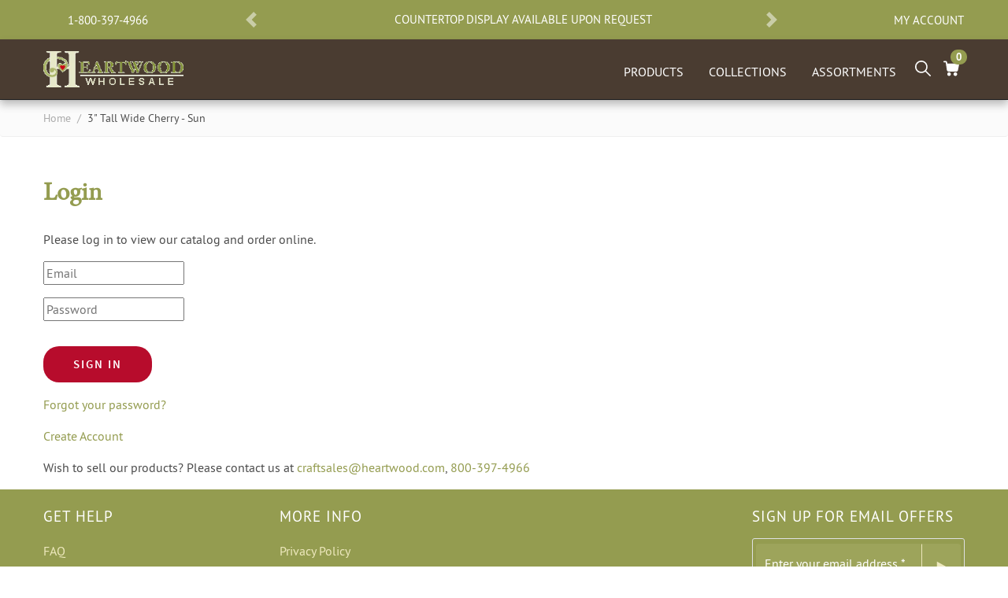

--- FILE ---
content_type: text/html; charset=utf-8
request_url: https://wholesale.heartwood.com/products/secret-boxes-sun-sc8451-301
body_size: 19071
content:
<!doctype html>
<html lang="en">
<head>
  <meta charset="utf-8">
  <meta http-equiv="X-UA-Compatible" content="IE=edge">
  <meta name="viewport" content="width=device-width,initial-scale=1">
  <meta name="theme-color" content=""><meta name="robots" content="noindex"><meta name="p:domain_verify" content="78d6d97ff1371123ac9d20590e003ce5"/><meta name="google-site-verification" content="eY8wb9mR9QecsW1Sdu9IjPXZriPneSR5MWcAoFuXW7o" />
  <link rel="canonical" href="https://wholesale.heartwood.com/products/secret-boxes-sun-sc8451-301"><link rel="shortcut icon" href="//wholesale.heartwood.com/cdn/shop/files/favicon_wholesale_32x32.png?v=1615321857" type="image/png"><title>Engraved Sun | Secret Boxes, SC8451-301
&ndash; heartwood-wholesale</title><meta name="description" data-info="0" content="Sun engraved secret box is handcrafted from the finest cherry and will hold your treasures safe in it&#39;s hidden compartment.">
<link type="text/css" href="//wholesale.heartwood.com/cdn/shop/t/4/assets/layout.theme.css?v=135024952522942547661677441636" rel="stylesheet"><link type="text/css" href="//wholesale.heartwood.com/cdn/shop/t/4/assets/layout.theme.styleLiquid.scss.css?v=61312488300862226251661623500" rel="stylesheet">
<script type="text/javascript" src="//wholesale.heartwood.com/cdn/shop/t/4/assets/vendors@layout.theme.js?v=131243622070131463961592422502" defer="defer"></script><script type="text/javascript" src="//wholesale.heartwood.com/cdn/shop/t/4/assets/layout.theme.js?v=108810207822682332921592424325" defer="defer"></script><script>window.performance && window.performance.mark && window.performance.mark('shopify.content_for_header.start');</script><meta id="shopify-digital-wallet" name="shopify-digital-wallet" content="/27493531719/digital_wallets/dialog">
<link rel="alternate" type="application/json+oembed" href="https://wholesale.heartwood.com/products/secret-boxes-sun-sc8451-301.oembed">
<script async="async" src="/checkouts/internal/preloads.js?locale=en-US"></script>
<script id="shopify-features" type="application/json">{"accessToken":"6a8971c031b78aceb684881b4e3a941e","betas":["rich-media-storefront-analytics"],"domain":"wholesale.heartwood.com","predictiveSearch":true,"shopId":27493531719,"locale":"en"}</script>
<script>var Shopify = Shopify || {};
Shopify.shop = "heartwood-wholesale.myshopify.com";
Shopify.locale = "en";
Shopify.currency = {"active":"USD","rate":"1.0"};
Shopify.country = "US";
Shopify.theme = {"name":"6-8-2020 copy from retail","id":82620186695,"schema_name":"Heartwood Shopify","schema_version":"1.0.0","theme_store_id":null,"role":"main"};
Shopify.theme.handle = "null";
Shopify.theme.style = {"id":null,"handle":null};
Shopify.cdnHost = "wholesale.heartwood.com/cdn";
Shopify.routes = Shopify.routes || {};
Shopify.routes.root = "/";</script>
<script type="module">!function(o){(o.Shopify=o.Shopify||{}).modules=!0}(window);</script>
<script>!function(o){function n(){var o=[];function n(){o.push(Array.prototype.slice.apply(arguments))}return n.q=o,n}var t=o.Shopify=o.Shopify||{};t.loadFeatures=n(),t.autoloadFeatures=n()}(window);</script>
<script id="shop-js-analytics" type="application/json">{"pageType":"product"}</script>
<script defer="defer" async type="module" src="//wholesale.heartwood.com/cdn/shopifycloud/shop-js/modules/v2/client.init-shop-cart-sync_BT-GjEfc.en.esm.js"></script>
<script defer="defer" async type="module" src="//wholesale.heartwood.com/cdn/shopifycloud/shop-js/modules/v2/chunk.common_D58fp_Oc.esm.js"></script>
<script defer="defer" async type="module" src="//wholesale.heartwood.com/cdn/shopifycloud/shop-js/modules/v2/chunk.modal_xMitdFEc.esm.js"></script>
<script type="module">
  await import("//wholesale.heartwood.com/cdn/shopifycloud/shop-js/modules/v2/client.init-shop-cart-sync_BT-GjEfc.en.esm.js");
await import("//wholesale.heartwood.com/cdn/shopifycloud/shop-js/modules/v2/chunk.common_D58fp_Oc.esm.js");
await import("//wholesale.heartwood.com/cdn/shopifycloud/shop-js/modules/v2/chunk.modal_xMitdFEc.esm.js");

  window.Shopify.SignInWithShop?.initShopCartSync?.({"fedCMEnabled":true,"windoidEnabled":true});

</script>
<script>(function() {
  var isLoaded = false;
  function asyncLoad() {
    if (isLoaded) return;
    isLoaded = true;
    var urls = ["https:\/\/cdn.shopify.com\/s\/files\/1\/0274\/9353\/1719\/t\/4\/assets\/globo.formbuilder.init.js?v=1594235386\u0026shop=heartwood-wholesale.myshopify.com"];
    for (var i = 0; i < urls.length; i++) {
      var s = document.createElement('script');
      s.type = 'text/javascript';
      s.async = true;
      s.src = urls[i];
      var x = document.getElementsByTagName('script')[0];
      x.parentNode.insertBefore(s, x);
    }
  };
  if(window.attachEvent) {
    window.attachEvent('onload', asyncLoad);
  } else {
    window.addEventListener('load', asyncLoad, false);
  }
})();</script>
<script id="__st">var __st={"a":27493531719,"offset":-21600,"reqid":"0fb6c7c2-f0d9-4dee-a4e0-fb2311d15935-1769242278","pageurl":"wholesale.heartwood.com\/products\/secret-boxes-sun-sc8451-301","u":"07243992bfcd","p":"product","rtyp":"product","rid":4688100130887};</script>
<script>window.ShopifyPaypalV4VisibilityTracking = true;</script>
<script id="captcha-bootstrap">!function(){'use strict';const t='contact',e='account',n='new_comment',o=[[t,t],['blogs',n],['comments',n],[t,'customer']],c=[[e,'customer_login'],[e,'guest_login'],[e,'recover_customer_password'],[e,'create_customer']],r=t=>t.map((([t,e])=>`form[action*='/${t}']:not([data-nocaptcha='true']) input[name='form_type'][value='${e}']`)).join(','),a=t=>()=>t?[...document.querySelectorAll(t)].map((t=>t.form)):[];function s(){const t=[...o],e=r(t);return a(e)}const i='password',u='form_key',d=['recaptcha-v3-token','g-recaptcha-response','h-captcha-response',i],f=()=>{try{return window.sessionStorage}catch{return}},m='__shopify_v',_=t=>t.elements[u];function p(t,e,n=!1){try{const o=window.sessionStorage,c=JSON.parse(o.getItem(e)),{data:r}=function(t){const{data:e,action:n}=t;return t[m]||n?{data:e,action:n}:{data:t,action:n}}(c);for(const[e,n]of Object.entries(r))t.elements[e]&&(t.elements[e].value=n);n&&o.removeItem(e)}catch(o){console.error('form repopulation failed',{error:o})}}const l='form_type',E='cptcha';function T(t){t.dataset[E]=!0}const w=window,h=w.document,L='Shopify',v='ce_forms',y='captcha';let A=!1;((t,e)=>{const n=(g='f06e6c50-85a8-45c8-87d0-21a2b65856fe',I='https://cdn.shopify.com/shopifycloud/storefront-forms-hcaptcha/ce_storefront_forms_captcha_hcaptcha.v1.5.2.iife.js',D={infoText:'Protected by hCaptcha',privacyText:'Privacy',termsText:'Terms'},(t,e,n)=>{const o=w[L][v],c=o.bindForm;if(c)return c(t,g,e,D).then(n);var r;o.q.push([[t,g,e,D],n]),r=I,A||(h.body.append(Object.assign(h.createElement('script'),{id:'captcha-provider',async:!0,src:r})),A=!0)});var g,I,D;w[L]=w[L]||{},w[L][v]=w[L][v]||{},w[L][v].q=[],w[L][y]=w[L][y]||{},w[L][y].protect=function(t,e){n(t,void 0,e),T(t)},Object.freeze(w[L][y]),function(t,e,n,w,h,L){const[v,y,A,g]=function(t,e,n){const i=e?o:[],u=t?c:[],d=[...i,...u],f=r(d),m=r(i),_=r(d.filter((([t,e])=>n.includes(e))));return[a(f),a(m),a(_),s()]}(w,h,L),I=t=>{const e=t.target;return e instanceof HTMLFormElement?e:e&&e.form},D=t=>v().includes(t);t.addEventListener('submit',(t=>{const e=I(t);if(!e)return;const n=D(e)&&!e.dataset.hcaptchaBound&&!e.dataset.recaptchaBound,o=_(e),c=g().includes(e)&&(!o||!o.value);(n||c)&&t.preventDefault(),c&&!n&&(function(t){try{if(!f())return;!function(t){const e=f();if(!e)return;const n=_(t);if(!n)return;const o=n.value;o&&e.removeItem(o)}(t);const e=Array.from(Array(32),(()=>Math.random().toString(36)[2])).join('');!function(t,e){_(t)||t.append(Object.assign(document.createElement('input'),{type:'hidden',name:u})),t.elements[u].value=e}(t,e),function(t,e){const n=f();if(!n)return;const o=[...t.querySelectorAll(`input[type='${i}']`)].map((({name:t})=>t)),c=[...d,...o],r={};for(const[a,s]of new FormData(t).entries())c.includes(a)||(r[a]=s);n.setItem(e,JSON.stringify({[m]:1,action:t.action,data:r}))}(t,e)}catch(e){console.error('failed to persist form',e)}}(e),e.submit())}));const S=(t,e)=>{t&&!t.dataset[E]&&(n(t,e.some((e=>e===t))),T(t))};for(const o of['focusin','change'])t.addEventListener(o,(t=>{const e=I(t);D(e)&&S(e,y())}));const B=e.get('form_key'),M=e.get(l),P=B&&M;t.addEventListener('DOMContentLoaded',(()=>{const t=y();if(P)for(const e of t)e.elements[l].value===M&&p(e,B);[...new Set([...A(),...v().filter((t=>'true'===t.dataset.shopifyCaptcha))])].forEach((e=>S(e,t)))}))}(h,new URLSearchParams(w.location.search),n,t,e,['guest_login'])})(!1,!0)}();</script>
<script integrity="sha256-4kQ18oKyAcykRKYeNunJcIwy7WH5gtpwJnB7kiuLZ1E=" data-source-attribution="shopify.loadfeatures" defer="defer" src="//wholesale.heartwood.com/cdn/shopifycloud/storefront/assets/storefront/load_feature-a0a9edcb.js" crossorigin="anonymous"></script>
<script data-source-attribution="shopify.dynamic_checkout.dynamic.init">var Shopify=Shopify||{};Shopify.PaymentButton=Shopify.PaymentButton||{isStorefrontPortableWallets:!0,init:function(){window.Shopify.PaymentButton.init=function(){};var t=document.createElement("script");t.src="https://wholesale.heartwood.com/cdn/shopifycloud/portable-wallets/latest/portable-wallets.en.js",t.type="module",document.head.appendChild(t)}};
</script>
<script data-source-attribution="shopify.dynamic_checkout.buyer_consent">
  function portableWalletsHideBuyerConsent(e){var t=document.getElementById("shopify-buyer-consent"),n=document.getElementById("shopify-subscription-policy-button");t&&n&&(t.classList.add("hidden"),t.setAttribute("aria-hidden","true"),n.removeEventListener("click",e))}function portableWalletsShowBuyerConsent(e){var t=document.getElementById("shopify-buyer-consent"),n=document.getElementById("shopify-subscription-policy-button");t&&n&&(t.classList.remove("hidden"),t.removeAttribute("aria-hidden"),n.addEventListener("click",e))}window.Shopify?.PaymentButton&&(window.Shopify.PaymentButton.hideBuyerConsent=portableWalletsHideBuyerConsent,window.Shopify.PaymentButton.showBuyerConsent=portableWalletsShowBuyerConsent);
</script>
<script data-source-attribution="shopify.dynamic_checkout.cart.bootstrap">document.addEventListener("DOMContentLoaded",(function(){function t(){return document.querySelector("shopify-accelerated-checkout-cart, shopify-accelerated-checkout")}if(t())Shopify.PaymentButton.init();else{new MutationObserver((function(e,n){t()&&(Shopify.PaymentButton.init(),n.disconnect())})).observe(document.body,{childList:!0,subtree:!0})}}));
</script>

<script>window.performance && window.performance.mark && window.performance.mark('shopify.content_for_header.end');</script>
<!-- BEGIN app block: shopify://apps/minmaxify-order-limits/blocks/app-embed-block/3acfba32-89f3-4377-ae20-cbb9abc48475 --><script type="text/javascript" src="https://limits.minmaxify.com/heartwood-wholesale.myshopify.com?v=90a&r=20220811200141"></script>

<!-- END app block --><!-- BEGIN app block: shopify://apps/c-hub-customer-accounts/blocks/app-embed/0fb3ba0b-4c65-4919-a85a-48bc2d368e9c --><script>(function () { try { localStorage.removeItem('chInitPageLoad'); } catch (error) {}})();</script><!-- END app block --><meta property="og:image" content="https://cdn.shopify.com/s/files/1/0274/9353/1719/files/SC8451-301-IMG1-secret-box-cherry.jpg?v=1769220830" />
<meta property="og:image:secure_url" content="https://cdn.shopify.com/s/files/1/0274/9353/1719/files/SC8451-301-IMG1-secret-box-cherry.jpg?v=1769220830" />
<meta property="og:image:width" content="1000" />
<meta property="og:image:height" content="750" />
<meta property="og:image:alt" content="Top View of a 3" Tall Wide Cherry with laser engraved image of Sun" />
<link href="https://monorail-edge.shopifysvc.com" rel="dns-prefetch">
<script>(function(){if ("sendBeacon" in navigator && "performance" in window) {try {var session_token_from_headers = performance.getEntriesByType('navigation')[0].serverTiming.find(x => x.name == '_s').description;} catch {var session_token_from_headers = undefined;}var session_cookie_matches = document.cookie.match(/_shopify_s=([^;]*)/);var session_token_from_cookie = session_cookie_matches && session_cookie_matches.length === 2 ? session_cookie_matches[1] : "";var session_token = session_token_from_headers || session_token_from_cookie || "";function handle_abandonment_event(e) {var entries = performance.getEntries().filter(function(entry) {return /monorail-edge.shopifysvc.com/.test(entry.name);});if (!window.abandonment_tracked && entries.length === 0) {window.abandonment_tracked = true;var currentMs = Date.now();var navigation_start = performance.timing.navigationStart;var payload = {shop_id: 27493531719,url: window.location.href,navigation_start,duration: currentMs - navigation_start,session_token,page_type: "product"};window.navigator.sendBeacon("https://monorail-edge.shopifysvc.com/v1/produce", JSON.stringify({schema_id: "online_store_buyer_site_abandonment/1.1",payload: payload,metadata: {event_created_at_ms: currentMs,event_sent_at_ms: currentMs}}));}}window.addEventListener('pagehide', handle_abandonment_event);}}());</script>
<script id="web-pixels-manager-setup">(function e(e,d,r,n,o){if(void 0===o&&(o={}),!Boolean(null===(a=null===(i=window.Shopify)||void 0===i?void 0:i.analytics)||void 0===a?void 0:a.replayQueue)){var i,a;window.Shopify=window.Shopify||{};var t=window.Shopify;t.analytics=t.analytics||{};var s=t.analytics;s.replayQueue=[],s.publish=function(e,d,r){return s.replayQueue.push([e,d,r]),!0};try{self.performance.mark("wpm:start")}catch(e){}var l=function(){var e={modern:/Edge?\/(1{2}[4-9]|1[2-9]\d|[2-9]\d{2}|\d{4,})\.\d+(\.\d+|)|Firefox\/(1{2}[4-9]|1[2-9]\d|[2-9]\d{2}|\d{4,})\.\d+(\.\d+|)|Chrom(ium|e)\/(9{2}|\d{3,})\.\d+(\.\d+|)|(Maci|X1{2}).+ Version\/(15\.\d+|(1[6-9]|[2-9]\d|\d{3,})\.\d+)([,.]\d+|)( \(\w+\)|)( Mobile\/\w+|) Safari\/|Chrome.+OPR\/(9{2}|\d{3,})\.\d+\.\d+|(CPU[ +]OS|iPhone[ +]OS|CPU[ +]iPhone|CPU IPhone OS|CPU iPad OS)[ +]+(15[._]\d+|(1[6-9]|[2-9]\d|\d{3,})[._]\d+)([._]\d+|)|Android:?[ /-](13[3-9]|1[4-9]\d|[2-9]\d{2}|\d{4,})(\.\d+|)(\.\d+|)|Android.+Firefox\/(13[5-9]|1[4-9]\d|[2-9]\d{2}|\d{4,})\.\d+(\.\d+|)|Android.+Chrom(ium|e)\/(13[3-9]|1[4-9]\d|[2-9]\d{2}|\d{4,})\.\d+(\.\d+|)|SamsungBrowser\/([2-9]\d|\d{3,})\.\d+/,legacy:/Edge?\/(1[6-9]|[2-9]\d|\d{3,})\.\d+(\.\d+|)|Firefox\/(5[4-9]|[6-9]\d|\d{3,})\.\d+(\.\d+|)|Chrom(ium|e)\/(5[1-9]|[6-9]\d|\d{3,})\.\d+(\.\d+|)([\d.]+$|.*Safari\/(?![\d.]+ Edge\/[\d.]+$))|(Maci|X1{2}).+ Version\/(10\.\d+|(1[1-9]|[2-9]\d|\d{3,})\.\d+)([,.]\d+|)( \(\w+\)|)( Mobile\/\w+|) Safari\/|Chrome.+OPR\/(3[89]|[4-9]\d|\d{3,})\.\d+\.\d+|(CPU[ +]OS|iPhone[ +]OS|CPU[ +]iPhone|CPU IPhone OS|CPU iPad OS)[ +]+(10[._]\d+|(1[1-9]|[2-9]\d|\d{3,})[._]\d+)([._]\d+|)|Android:?[ /-](13[3-9]|1[4-9]\d|[2-9]\d{2}|\d{4,})(\.\d+|)(\.\d+|)|Mobile Safari.+OPR\/([89]\d|\d{3,})\.\d+\.\d+|Android.+Firefox\/(13[5-9]|1[4-9]\d|[2-9]\d{2}|\d{4,})\.\d+(\.\d+|)|Android.+Chrom(ium|e)\/(13[3-9]|1[4-9]\d|[2-9]\d{2}|\d{4,})\.\d+(\.\d+|)|Android.+(UC? ?Browser|UCWEB|U3)[ /]?(15\.([5-9]|\d{2,})|(1[6-9]|[2-9]\d|\d{3,})\.\d+)\.\d+|SamsungBrowser\/(5\.\d+|([6-9]|\d{2,})\.\d+)|Android.+MQ{2}Browser\/(14(\.(9|\d{2,})|)|(1[5-9]|[2-9]\d|\d{3,})(\.\d+|))(\.\d+|)|K[Aa][Ii]OS\/(3\.\d+|([4-9]|\d{2,})\.\d+)(\.\d+|)/},d=e.modern,r=e.legacy,n=navigator.userAgent;return n.match(d)?"modern":n.match(r)?"legacy":"unknown"}(),u="modern"===l?"modern":"legacy",c=(null!=n?n:{modern:"",legacy:""})[u],f=function(e){return[e.baseUrl,"/wpm","/b",e.hashVersion,"modern"===e.buildTarget?"m":"l",".js"].join("")}({baseUrl:d,hashVersion:r,buildTarget:u}),m=function(e){var d=e.version,r=e.bundleTarget,n=e.surface,o=e.pageUrl,i=e.monorailEndpoint;return{emit:function(e){var a=e.status,t=e.errorMsg,s=(new Date).getTime(),l=JSON.stringify({metadata:{event_sent_at_ms:s},events:[{schema_id:"web_pixels_manager_load/3.1",payload:{version:d,bundle_target:r,page_url:o,status:a,surface:n,error_msg:t},metadata:{event_created_at_ms:s}}]});if(!i)return console&&console.warn&&console.warn("[Web Pixels Manager] No Monorail endpoint provided, skipping logging."),!1;try{return self.navigator.sendBeacon.bind(self.navigator)(i,l)}catch(e){}var u=new XMLHttpRequest;try{return u.open("POST",i,!0),u.setRequestHeader("Content-Type","text/plain"),u.send(l),!0}catch(e){return console&&console.warn&&console.warn("[Web Pixels Manager] Got an unhandled error while logging to Monorail."),!1}}}}({version:r,bundleTarget:l,surface:e.surface,pageUrl:self.location.href,monorailEndpoint:e.monorailEndpoint});try{o.browserTarget=l,function(e){var d=e.src,r=e.async,n=void 0===r||r,o=e.onload,i=e.onerror,a=e.sri,t=e.scriptDataAttributes,s=void 0===t?{}:t,l=document.createElement("script"),u=document.querySelector("head"),c=document.querySelector("body");if(l.async=n,l.src=d,a&&(l.integrity=a,l.crossOrigin="anonymous"),s)for(var f in s)if(Object.prototype.hasOwnProperty.call(s,f))try{l.dataset[f]=s[f]}catch(e){}if(o&&l.addEventListener("load",o),i&&l.addEventListener("error",i),u)u.appendChild(l);else{if(!c)throw new Error("Did not find a head or body element to append the script");c.appendChild(l)}}({src:f,async:!0,onload:function(){if(!function(){var e,d;return Boolean(null===(d=null===(e=window.Shopify)||void 0===e?void 0:e.analytics)||void 0===d?void 0:d.initialized)}()){var d=window.webPixelsManager.init(e)||void 0;if(d){var r=window.Shopify.analytics;r.replayQueue.forEach((function(e){var r=e[0],n=e[1],o=e[2];d.publishCustomEvent(r,n,o)})),r.replayQueue=[],r.publish=d.publishCustomEvent,r.visitor=d.visitor,r.initialized=!0}}},onerror:function(){return m.emit({status:"failed",errorMsg:"".concat(f," has failed to load")})},sri:function(e){var d=/^sha384-[A-Za-z0-9+/=]+$/;return"string"==typeof e&&d.test(e)}(c)?c:"",scriptDataAttributes:o}),m.emit({status:"loading"})}catch(e){m.emit({status:"failed",errorMsg:(null==e?void 0:e.message)||"Unknown error"})}}})({shopId: 27493531719,storefrontBaseUrl: "https://wholesale.heartwood.com",extensionsBaseUrl: "https://extensions.shopifycdn.com/cdn/shopifycloud/web-pixels-manager",monorailEndpoint: "https://monorail-edge.shopifysvc.com/unstable/produce_batch",surface: "storefront-renderer",enabledBetaFlags: ["2dca8a86"],webPixelsConfigList: [{"id":"shopify-app-pixel","configuration":"{}","eventPayloadVersion":"v1","runtimeContext":"STRICT","scriptVersion":"0450","apiClientId":"shopify-pixel","type":"APP","privacyPurposes":["ANALYTICS","MARKETING"]},{"id":"shopify-custom-pixel","eventPayloadVersion":"v1","runtimeContext":"LAX","scriptVersion":"0450","apiClientId":"shopify-pixel","type":"CUSTOM","privacyPurposes":["ANALYTICS","MARKETING"]}],isMerchantRequest: false,initData: {"shop":{"name":"heartwood-wholesale","paymentSettings":{"currencyCode":"USD"},"myshopifyDomain":"heartwood-wholesale.myshopify.com","countryCode":"US","storefrontUrl":"https:\/\/wholesale.heartwood.com"},"customer":null,"cart":null,"checkout":null,"productVariants":[{"price":{"amount":8.0,"currencyCode":"USD"},"product":{"title":"3\" Tall Wide Cherry - Sun","vendor":"Heartwood Creations","id":"4688100130887","untranslatedTitle":"3\" Tall Wide Cherry - Sun","url":"\/products\/secret-boxes-sun-sc8451-301","type":"Secret Boxes"},"id":"32345536200775","image":{"src":"\/\/wholesale.heartwood.com\/cdn\/shop\/files\/SC8451-301-IMG1-secret-box-cherry.jpg?v=1769220830"},"sku":"SC8451-301","title":"Default Title","untranslatedTitle":"Default Title"}],"purchasingCompany":null},},"https://wholesale.heartwood.com/cdn","fcfee988w5aeb613cpc8e4bc33m6693e112",{"modern":"","legacy":""},{"shopId":"27493531719","storefrontBaseUrl":"https:\/\/wholesale.heartwood.com","extensionBaseUrl":"https:\/\/extensions.shopifycdn.com\/cdn\/shopifycloud\/web-pixels-manager","surface":"storefront-renderer","enabledBetaFlags":"[\"2dca8a86\"]","isMerchantRequest":"false","hashVersion":"fcfee988w5aeb613cpc8e4bc33m6693e112","publish":"custom","events":"[[\"page_viewed\",{}],[\"product_viewed\",{\"productVariant\":{\"price\":{\"amount\":8.0,\"currencyCode\":\"USD\"},\"product\":{\"title\":\"3\\\" Tall Wide Cherry - Sun\",\"vendor\":\"Heartwood Creations\",\"id\":\"4688100130887\",\"untranslatedTitle\":\"3\\\" Tall Wide Cherry - Sun\",\"url\":\"\/products\/secret-boxes-sun-sc8451-301\",\"type\":\"Secret Boxes\"},\"id\":\"32345536200775\",\"image\":{\"src\":\"\/\/wholesale.heartwood.com\/cdn\/shop\/files\/SC8451-301-IMG1-secret-box-cherry.jpg?v=1769220830\"},\"sku\":\"SC8451-301\",\"title\":\"Default Title\",\"untranslatedTitle\":\"Default Title\"}}]]"});</script><script>
  window.ShopifyAnalytics = window.ShopifyAnalytics || {};
  window.ShopifyAnalytics.meta = window.ShopifyAnalytics.meta || {};
  window.ShopifyAnalytics.meta.currency = 'USD';
  var meta = {"product":{"id":4688100130887,"gid":"gid:\/\/shopify\/Product\/4688100130887","vendor":"Heartwood Creations","type":"Secret Boxes","handle":"secret-boxes-sun-sc8451-301","variants":[{"id":32345536200775,"price":800,"name":"3\" Tall Wide Cherry - Sun","public_title":null,"sku":"SC8451-301"}],"remote":false},"page":{"pageType":"product","resourceType":"product","resourceId":4688100130887,"requestId":"0fb6c7c2-f0d9-4dee-a4e0-fb2311d15935-1769242278"}};
  for (var attr in meta) {
    window.ShopifyAnalytics.meta[attr] = meta[attr];
  }
</script>
<script class="analytics">
  (function () {
    var customDocumentWrite = function(content) {
      var jquery = null;

      if (window.jQuery) {
        jquery = window.jQuery;
      } else if (window.Checkout && window.Checkout.$) {
        jquery = window.Checkout.$;
      }

      if (jquery) {
        jquery('body').append(content);
      }
    };

    var hasLoggedConversion = function(token) {
      if (token) {
        return document.cookie.indexOf('loggedConversion=' + token) !== -1;
      }
      return false;
    }

    var setCookieIfConversion = function(token) {
      if (token) {
        var twoMonthsFromNow = new Date(Date.now());
        twoMonthsFromNow.setMonth(twoMonthsFromNow.getMonth() + 2);

        document.cookie = 'loggedConversion=' + token + '; expires=' + twoMonthsFromNow;
      }
    }

    var trekkie = window.ShopifyAnalytics.lib = window.trekkie = window.trekkie || [];
    if (trekkie.integrations) {
      return;
    }
    trekkie.methods = [
      'identify',
      'page',
      'ready',
      'track',
      'trackForm',
      'trackLink'
    ];
    trekkie.factory = function(method) {
      return function() {
        var args = Array.prototype.slice.call(arguments);
        args.unshift(method);
        trekkie.push(args);
        return trekkie;
      };
    };
    for (var i = 0; i < trekkie.methods.length; i++) {
      var key = trekkie.methods[i];
      trekkie[key] = trekkie.factory(key);
    }
    trekkie.load = function(config) {
      trekkie.config = config || {};
      trekkie.config.initialDocumentCookie = document.cookie;
      var first = document.getElementsByTagName('script')[0];
      var script = document.createElement('script');
      script.type = 'text/javascript';
      script.onerror = function(e) {
        var scriptFallback = document.createElement('script');
        scriptFallback.type = 'text/javascript';
        scriptFallback.onerror = function(error) {
                var Monorail = {
      produce: function produce(monorailDomain, schemaId, payload) {
        var currentMs = new Date().getTime();
        var event = {
          schema_id: schemaId,
          payload: payload,
          metadata: {
            event_created_at_ms: currentMs,
            event_sent_at_ms: currentMs
          }
        };
        return Monorail.sendRequest("https://" + monorailDomain + "/v1/produce", JSON.stringify(event));
      },
      sendRequest: function sendRequest(endpointUrl, payload) {
        // Try the sendBeacon API
        if (window && window.navigator && typeof window.navigator.sendBeacon === 'function' && typeof window.Blob === 'function' && !Monorail.isIos12()) {
          var blobData = new window.Blob([payload], {
            type: 'text/plain'
          });

          if (window.navigator.sendBeacon(endpointUrl, blobData)) {
            return true;
          } // sendBeacon was not successful

        } // XHR beacon

        var xhr = new XMLHttpRequest();

        try {
          xhr.open('POST', endpointUrl);
          xhr.setRequestHeader('Content-Type', 'text/plain');
          xhr.send(payload);
        } catch (e) {
          console.log(e);
        }

        return false;
      },
      isIos12: function isIos12() {
        return window.navigator.userAgent.lastIndexOf('iPhone; CPU iPhone OS 12_') !== -1 || window.navigator.userAgent.lastIndexOf('iPad; CPU OS 12_') !== -1;
      }
    };
    Monorail.produce('monorail-edge.shopifysvc.com',
      'trekkie_storefront_load_errors/1.1',
      {shop_id: 27493531719,
      theme_id: 82620186695,
      app_name: "storefront",
      context_url: window.location.href,
      source_url: "//wholesale.heartwood.com/cdn/s/trekkie.storefront.8d95595f799fbf7e1d32231b9a28fd43b70c67d3.min.js"});

        };
        scriptFallback.async = true;
        scriptFallback.src = '//wholesale.heartwood.com/cdn/s/trekkie.storefront.8d95595f799fbf7e1d32231b9a28fd43b70c67d3.min.js';
        first.parentNode.insertBefore(scriptFallback, first);
      };
      script.async = true;
      script.src = '//wholesale.heartwood.com/cdn/s/trekkie.storefront.8d95595f799fbf7e1d32231b9a28fd43b70c67d3.min.js';
      first.parentNode.insertBefore(script, first);
    };
    trekkie.load(
      {"Trekkie":{"appName":"storefront","development":false,"defaultAttributes":{"shopId":27493531719,"isMerchantRequest":null,"themeId":82620186695,"themeCityHash":"1292555137136478995","contentLanguage":"en","currency":"USD","eventMetadataId":"7f9e06f5-b359-4402-b2d4-2090d06df7d1"},"isServerSideCookieWritingEnabled":true,"monorailRegion":"shop_domain","enabledBetaFlags":["65f19447"]},"Session Attribution":{},"S2S":{"facebookCapiEnabled":false,"source":"trekkie-storefront-renderer","apiClientId":580111}}
    );

    var loaded = false;
    trekkie.ready(function() {
      if (loaded) return;
      loaded = true;

      window.ShopifyAnalytics.lib = window.trekkie;

      var originalDocumentWrite = document.write;
      document.write = customDocumentWrite;
      try { window.ShopifyAnalytics.merchantGoogleAnalytics.call(this); } catch(error) {};
      document.write = originalDocumentWrite;

      window.ShopifyAnalytics.lib.page(null,{"pageType":"product","resourceType":"product","resourceId":4688100130887,"requestId":"0fb6c7c2-f0d9-4dee-a4e0-fb2311d15935-1769242278","shopifyEmitted":true});

      var match = window.location.pathname.match(/checkouts\/(.+)\/(thank_you|post_purchase)/)
      var token = match? match[1]: undefined;
      if (!hasLoggedConversion(token)) {
        setCookieIfConversion(token);
        window.ShopifyAnalytics.lib.track("Viewed Product",{"currency":"USD","variantId":32345536200775,"productId":4688100130887,"productGid":"gid:\/\/shopify\/Product\/4688100130887","name":"3\" Tall Wide Cherry - Sun","price":"8.00","sku":"SC8451-301","brand":"Heartwood Creations","variant":null,"category":"Secret Boxes","nonInteraction":true,"remote":false},undefined,undefined,{"shopifyEmitted":true});
      window.ShopifyAnalytics.lib.track("monorail:\/\/trekkie_storefront_viewed_product\/1.1",{"currency":"USD","variantId":32345536200775,"productId":4688100130887,"productGid":"gid:\/\/shopify\/Product\/4688100130887","name":"3\" Tall Wide Cherry - Sun","price":"8.00","sku":"SC8451-301","brand":"Heartwood Creations","variant":null,"category":"Secret Boxes","nonInteraction":true,"remote":false,"referer":"https:\/\/wholesale.heartwood.com\/products\/secret-boxes-sun-sc8451-301"});
      }
    });


        var eventsListenerScript = document.createElement('script');
        eventsListenerScript.async = true;
        eventsListenerScript.src = "//wholesale.heartwood.com/cdn/shopifycloud/storefront/assets/shop_events_listener-3da45d37.js";
        document.getElementsByTagName('head')[0].appendChild(eventsListenerScript);

})();</script>
<script
  defer
  src="https://wholesale.heartwood.com/cdn/shopifycloud/perf-kit/shopify-perf-kit-3.0.4.min.js"
  data-application="storefront-renderer"
  data-shop-id="27493531719"
  data-render-region="gcp-us-east1"
  data-page-type="product"
  data-theme-instance-id="82620186695"
  data-theme-name="Heartwood Shopify"
  data-theme-version="1.0.0"
  data-monorail-region="shop_domain"
  data-resource-timing-sampling-rate="10"
  data-shs="true"
  data-shs-beacon="true"
  data-shs-export-with-fetch="true"
  data-shs-logs-sample-rate="1"
  data-shs-beacon-endpoint="https://wholesale.heartwood.com/api/collect"
></script>
</head>


<link href="//wholesale.heartwood.com/cdn/shop/t/4/assets/globo.formbuilder.css?v=131165572579901157821595470774" rel="stylesheet" type="text/css" media="all" /><script>
	var Globo = Globo || {};
    Globo.FormBuilder = Globo.FormBuilder || {}
    Globo.FormBuilder.url = "https://form.globosoftware.net"
    Globo.FormBuilder.shop = {
        settings : {
            reCaptcha : {
                siteKey : ''
            }
        },
        pricing:{
            features:{
                fileUpload : 2,
                removeCopyright : false
            }
        }
    }
    Globo.FormBuilder.forms = []

        Globo.FormBuilder.page = {
        title : document.title,
        href : window.location.href
    }
</script>

<script type="text/template" id="globo-formbuilder-dynamicCSS">

	.globo-form-app{
    max-width: {{configs.appearance.width}}px;
    width: -webkit-fill-available;
    background-color:#FFF;
    {% if configs.appearance.background == 'color' %}
    background-color: {{configs.appearance.backgroundColor}};
    {% endif %}
    {% if configs.appearance.background == 'image' %}
    background-image : url('{{configs.appearance.backgroundImage}}');
    background-position: center {{configs.appearance.backgroundImageAlignment}};;
    background-repeat:no-repeat;
    background-size: cover;
    {% endif %}
}

.globo-form-app .globo-heading{
    color: {{configs.appearance.headingColor}}
}
.globo-form-app .globo-description,
.globo-form-app .header .globo-description{
    color: {{configs.appearance.descriptionColor}}
}
.globo-form-app .globo-label,
.globo-form-app .globo-form-control label.globo-label{
    color: {{configs.appearance.labelColor}}
}
.globo-form-app .globo-form-control .help-text.globo-description{
    color: {{configs.appearance.descriptionColor}}
}
.globo-form-app .globo-form-control .checkbox-wrapper .globo-option,
.globo-form-app .globo-form-control .radio-wrapper .globo-option
{
    color: {{configs.appearance.optionColor}}
}
.globo-form-app .footer{
    text-align:{{configs.footer.submitAlignment}};
}
.globo-form-app .footer button{
    border:1px solid {{configs.appearance.mainColor}};
    {% if configs.footer.submitFullWidth %}
        width:100%;
    {% endif %}
}
.globo-form-app .footer button.submit,
.globo-form-app .footer button.action.loading .spinner{
    background-color: {{configs.appearance.mainColor}};
    color : {{ configs.appearance.mainColor | idealTextColor }};
}
.globo-form-app .globo-form-control .star-rating>fieldset:not(:checked)>label:before {
    content: url('data:image/svg+xml; utf8, <svg aria-hidden="true" focusable="false" data-prefix="far" data-icon="star" class="svg-inline--fa fa-star fa-w-18" role="img" xmlns="http://www.w3.org/2000/svg" viewBox="0 0 576 512"><path fill="{{configs.appearance.mainColor | encodeHexColor }}" d="M528.1 171.5L382 150.2 316.7 17.8c-11.7-23.6-45.6-23.9-57.4 0L194 150.2 47.9 171.5c-26.2 3.8-36.7 36.1-17.7 54.6l105.7 103-25 145.5c-4.5 26.3 23.2 46 46.4 33.7L288 439.6l130.7 68.7c23.2 12.2 50.9-7.4 46.4-33.7l-25-145.5 105.7-103c19-18.5 8.5-50.8-17.7-54.6zM388.6 312.3l23.7 138.4L288 385.4l-124.3 65.3 23.7-138.4-100.6-98 139-20.2 62.2-126 62.2 126 139 20.2-100.6 98z"></path></svg>');
}
.globo-form-app .globo-form-control .star-rating>fieldset>input:checked ~ label:before {
    content: url('data:image/svg+xml; utf8, <svg aria-hidden="true" focusable="false" data-prefix="fas" data-icon="star" class="svg-inline--fa fa-star fa-w-18" role="img" xmlns="http://www.w3.org/2000/svg" viewBox="0 0 576 512"><path fill="{{configs.appearance.mainColor | encodeHexColor }}" d="M259.3 17.8L194 150.2 47.9 171.5c-26.2 3.8-36.7 36.1-17.7 54.6l105.7 103-25 145.5c-4.5 26.3 23.2 46 46.4 33.7L288 439.6l130.7 68.7c23.2 12.2 50.9-7.4 46.4-33.7l-25-145.5 105.7-103c19-18.5 8.5-50.8-17.7-54.6L382 150.2 316.7 17.8c-11.7-23.6-45.6-23.9-57.4 0z"></path></svg>');
}
.globo-form-app .globo-form-control .star-rating>fieldset:not(:checked)>label:hover:before, .globo-form-app .globo-form-control .star-rating>fieldset:not(:checked)>label:hover ~ label:before{
    content : url('data:image/svg+xml; utf8, <svg aria-hidden="true" focusable="false" data-prefix="fas" data-icon="star" class="svg-inline--fa fa-star fa-w-18" role="img" xmlns="http://www.w3.org/2000/svg" viewBox="0 0 576 512"><path fill="{{configs.appearance.mainColor | encodeHexColor }}" d="M259.3 17.8L194 150.2 47.9 171.5c-26.2 3.8-36.7 36.1-17.7 54.6l105.7 103-25 145.5c-4.5 26.3 23.2 46 46.4 33.7L288 439.6l130.7 68.7c23.2 12.2 50.9-7.4 46.4-33.7l-25-145.5 105.7-103c19-18.5 8.5-50.8-17.7-54.6L382 150.2 316.7 17.8c-11.7-23.6-45.6-23.9-57.4 0z"></path></svg>')
}
.globo-form-app .globo-form-control .radio-wrapper .radio-input:checked ~ .radio-label:after {
    background: {{configs.appearance.mainColor}};
    background: radial-gradient({{configs.appearance.mainColor}} 40%, #fff 45%);
}
.globo-form-app .globo-form-control .checkbox-wrapper .checkbox-input:checked ~ .checkbox-label:before {
    border-color: {{configs.appearance.mainColor}};
    box-shadow: 0 4px 6px rgba(50,50,93,0.11), 0 1px 3px rgba(0,0,0,0.08);
    background-color: {{configs.appearance.mainColor}};
}
.globo-form-app .step.-completed .step__number,
.globo-form-app .line.-progress,
.globo-form-app .line.-start{
    background-color: {{configs.appearance.mainColor}};
}
.globo-form-app .checkmark__check,
.globo-form-app .checkmark__circle{
    stroke: {{configs.appearance.mainColor}};
}
.globo-form .floating-button{
    background-color: {{configs.appearance.mainColor}};
}
.globo-form-app .globo-form-control .checkbox-wrapper .checkbox-input ~ .checkbox-label:before,
.globo-form-app .globo-form-control .radio-wrapper .radio-input ~ .radio-label:after{
    border-color : {{configs.appearance.mainColor}};
}
.flatpickr-day.selected, .flatpickr-day.startRange, .flatpickr-day.endRange, .flatpickr-day.selected.inRange, .flatpickr-day.startRange.inRange, .flatpickr-day.endRange.inRange, .flatpickr-day.selected:focus, .flatpickr-day.startRange:focus, .flatpickr-day.endRange:focus, .flatpickr-day.selected:hover, .flatpickr-day.startRange:hover, .flatpickr-day.endRange:hover, .flatpickr-day.selected.prevMonthDay, .flatpickr-day.startRange.prevMonthDay, .flatpickr-day.endRange.prevMonthDay, .flatpickr-day.selected.nextMonthDay, .flatpickr-day.startRange.nextMonthDay, .flatpickr-day.endRange.nextMonthDay {
    background: {{configs.appearance.mainColor}};
    border-color: {{configs.appearance.mainColor}};
}

</script>
<script type="text/template" id="globo-formbuilder-template">

	<div class="globo-form {{configs.appearance.layout}}-form">
<style>{{ null | renderElement : dynamicCSS,configs }}</style>
<div class="globo-form-app {{configs.appearance.layout}}-layout">
    <form class="g-container" novalidate action="{{Globo.FormBuilder.url}}/api/front/form/{{formId}}/send" method="POST" enctype="multipart/form-data" data-id={{formId}}>
        {% if configs.header.active %}
        <div class="header">
            <h3 class="title globo-heading">{{configs.header.title}}</h3>
            {% if configs.header.description != '' and configs.header.description != '<p><br></p>' %}
            <div class="description globo-description">{{configs.header.description}}</div>
            {% endif %}
        </div>
        {% endif %}
        {% if configs.isStepByStepForm %}
            <div class="globo-formbuilder-wizard" data-id={{formId}}>
                <div class="wizard__content">
                    <header class="wizard__header">
                        <div class="wizard__steps">
                        <nav class="steps">
                            {% for element in configs.elements %}
                                <div class="step">
                                    <div class="step__content">
                                        <p class="step__number"></p>
                                        <svg class="checkmark" xmlns="http://www.w3.org/2000/svg" viewBox="0 0 52 52">
                                            <circle class="checkmark__circle" cx="26" cy="26" r="25" fill="none"/>
                                            <path class="checkmark__check" fill="none" d="M14.1 27.2l7.1 7.2 16.7-16.8"/>
                                        </svg>
                                        <div class="lines">
                                            {% if forloop.first == true %}
                                                <div class="line -start"></div>
                                            {% endif %}
                                            <div class="line -background">
                                            </div>
                                            <div class="line -progress">
                                            </div>
                                        </div>  
                                    </div>
                                </div>
                            {% endfor %}
                        </nav>
                        </div>
                    </header>
                    <div class="panels">
                        {% for element in configs.elements %}
                        <div class="panel" data-id={{formId}}>
                            {% if element.type != "group" %}
                                {{ element | renderElement : partialElement , configs }}
                            {% else %}
                                {% for el in element.elements %}
                                    {{ el | renderElement : partialElement , configs }}
                                {% endfor %}
                            {% endif %}
                            {% if forloop.last == true %}
                                {% if configs.reCaptcha.enable = true %}
                                    <div class="globo-form-control">
                                        <div class="globo-g-recaptcha" data-sitekey="{{Globo.FormBuilder.shop.settings.reCaptcha.siteKey}}"></div>
                                        <input type="hidden" name="reCaptcha" id="reCaptcha">
                                        <small class="messages"></small>
                                    </div>
                                {% endif %}
                            {% endif %}
                        </div>
                        {% endfor %}
                    </div>
                    {% if Globo.FormBuilder.shop.pricing.features.removeCopyright == false %}
                    <p style="text-align: right;font-size:small;">Made by <a target="_blank" rel="nofollow" href="https://apps.shopify.com/form-builder-contact-form">Powerful Contact Form Builder</a> </p>
                    {% endif %}
                    <div class="message error">
                        <div class="content"></div>
                        <div class="dismiss" onclick="Globo.dismiss(this)">
                            <svg viewBox="0 0 20 20" class="" focusable="false" aria-hidden="true"><path d="M11.414 10l4.293-4.293a.999.999 0 1 0-1.414-1.414L10 8.586 5.707 4.293a.999.999 0 1 0-1.414 1.414L8.586 10l-4.293 4.293a.999.999 0 1 0 1.414 1.414L10 11.414l4.293 4.293a.997.997 0 0 0 1.414 0 .999.999 0 0 0 0-1.414L11.414 10z" fill-rule="evenodd"></path></svg>
                        </div>
                    </div>
                    {% unless configs.afterSubmit.message == "" %}
                    <div class="message success">
                        <div class="content">{{configs.afterSubmit.message}}</div>
                        <div class="dismiss" onclick="Globo.dismiss(this)">
                            <svg viewBox="0 0 20 20" class="" focusable="false" aria-hidden="true"><path d="M11.414 10l4.293-4.293a.999.999 0 1 0-1.414-1.414L10 8.586 5.707 4.293a.999.999 0 1 0-1.414 1.414L8.586 10l-4.293 4.293a.999.999 0 1 0 1.414 1.414L10 11.414l4.293 4.293a.997.997 0 0 0 1.414 0 .999.999 0 0 0 0-1.414L11.414 10z" fill-rule="evenodd"></path></svg>
                        </div>
                    </div>
                    {% endunless %}
                    <div class="footer wizard__footer">
                        {% if configs.footer.description != '' and configs.footer.description != '<p><br></p>' %}
                        <div class="description globo-description">{{configs.footer.description}}</div>
                        {% endif %}
                        <button type="button" class="action previous  {{configs.appearance.style}}-button">{{configs.footer.previousText}}</button>
                        <button type="button" class="action next submit {{configs.appearance.style}}-button" data-submitting-text="{{configs.footer.submittingText}}" data-submit-text='<span class="spinner"></span>{{configs.footer.submitText}}' data-next-text={{configs.footer.nextText}} ><span class="spinner"></span>{{configs.footer.nextText}}</button>
                        <h1 class="wizard__congrats-message"></h1>
                    </div>
                </div>
            </div>
        {% else %}
            <div class="content flex-wrap block-container" data-id={{formId}}>
                {% for element in configs.elements %}
                    {% if element.type != "group" %}
                        {{ element | renderElement : partialElement , configs }}
                    {% else %}
                        {% for el in element.elements %}
                            {{ el | renderElement : partialElement , configs }}
                        {% endfor %}
                    {% endif %}
                {% endfor %}
                {% if configs.reCaptcha.enable = true %}
                    <div class="globo-form-control">
                        <div class="globo-g-recaptcha" data-sitekey="{{Globo.FormBuilder.shop.settings.reCaptcha.siteKey}}"></div>
                        <input type="hidden" name="reCaptcha" id="reCaptcha">
                        <small class="messages"></small>
                    </div>
                {% endif %}
            </div>
            {% if Globo.FormBuilder.shop.pricing.features.removeCopyright == false %}
            <p style="text-align: right;font-size:small;">Made by <a target="_blank" rel="nofollow" href="https://apps.shopify.com/form-builder-contact-form">Powerful Contact Form Builder</a> </p>
            {% endif %}
            <div class="message error">
                <div class="content"></div>
                <div class="dismiss" onclick="Globo.dismiss(this)">
                    <svg viewBox="0 0 20 20" class="" focusable="false" aria-hidden="true"><path d="M11.414 10l4.293-4.293a.999.999 0 1 0-1.414-1.414L10 8.586 5.707 4.293a.999.999 0 1 0-1.414 1.414L8.586 10l-4.293 4.293a.999.999 0 1 0 1.414 1.414L10 11.414l4.293 4.293a.997.997 0 0 0 1.414 0 .999.999 0 0 0 0-1.414L11.414 10z" fill-rule="evenodd"></path></svg>
                </div>
            </div>
            {% unless configs.afterSubmit.message == "" %}
            <div class="message success">
                <div class="content">{{configs.afterSubmit.message}}</div>
                <div class="dismiss" onclick="Globo.dismiss(this)">
                    <svg viewBox="0 0 20 20" class="" focusable="false" aria-hidden="true"><path d="M11.414 10l4.293-4.293a.999.999 0 1 0-1.414-1.414L10 8.586 5.707 4.293a.999.999 0 1 0-1.414 1.414L8.586 10l-4.293 4.293a.999.999 0 1 0 1.414 1.414L10 11.414l4.293 4.293a.997.997 0 0 0 1.414 0 .999.999 0 0 0 0-1.414L11.414 10z" fill-rule="evenodd"></path></svg>
                </div>
            </div>
            {% endunless %}
            <div class="footer">
                {% if configs.footer.description != '' and configs.footer.description != '<p><br></p>' %}
                <div class="description globo-description">{{configs.footer.description}}</div>
                {% endif %}
                <button class="action submit {{configs.appearance.style}}-button"><span class="spinner"></span>{{configs.footer.submitText}}</button>
            </div>
        {% endif %}
        {% if Globo.FormBuilder.customer %}
            <input type="hidden" value="{{Globo.FormBuilder.customer.id}}" name="customer[id]">
            <input type="hidden" value="{{Globo.FormBuilder.customer.email}}" name="customer[email]"> 
            <input type="hidden" value="{{Globo.FormBuilder.customer.name}}" name="customer[name]">
        {% endif %}
        <input type="hidden" value="{{Globo.FormBuilder.page.title}}" name="page[title]">
        <input type="hidden" value="{{Globo.FormBuilder.page.href}}" name="page[href]"> 

        <input type="hidden" value="" name="_keyLabel">
    </form>
    {% unless configs.afterSubmit.message == "" %}
    <div class="message success">
        <div class="content">{{configs.afterSubmit.message}}</div>
        <div class="dismiss" onclick="Globo.dismiss(this)">
            <svg viewBox="0 0 20 20" class="" focusable="false" aria-hidden="true"><path d="M11.414 10l4.293-4.293a.999.999 0 1 0-1.414-1.414L10 8.586 5.707 4.293a.999.999 0 1 0-1.414 1.414L8.586 10l-4.293 4.293a.999.999 0 1 0 1.414 1.414L10 11.414l4.293 4.293a.997.997 0 0 0 1.414 0 .999.999 0 0 0 0-1.414L11.414 10z" fill-rule="evenodd"></path></svg>
        </div>
    </div>
    {% endunless %}
</div>
{% if configs.appearance.layout == 'float'  %}
{% if configs.appearance.floatingIcon != '' or configs.appearance.floatingText != '' %}
{% if configs.appearance.floatingText != '' and configs.appearance.floatingText != null %}
{% assign circle = '' %}
{% else %}
{% assign circle = 'circle' %}
{% endif %}
<div class="floating-button {{circle}} {{configs.appearance.position}}" onclick="Globo.FormBuilder.showFloatingForm(this)">
    <div class="fabLabel">
        {{configs.appearance.floatingIcon}}
        {{configs.appearance.floatingText}}
    </div>
</div>
{% endif %}
<div class="overlay" onclick="Globo.FormBuilder.hideFloatingForm(this)"></div>
{% endif %}
</div>

</script>
<script type="text/template" id="globo-formbuilder-element">

    {% assign columnWidth = element.columnWidth | parseInt %}
{% assign columnWidthClass = "layout-" | append : columnWidth | append : "-column" %}
{% assign attrInput = "" %}

{% if element.conditionalField && element.onlyShowIf && element.onlyShowIf != false %}
{% assign columnWidthClass = columnWidthClass | append : " conditional-field" %}
{% assign escapeConnectedValue = element[element.onlyShowIf] | escapeHtml %}
{% assign attrInput = "disabled='disabled'" %}
{% assign dataAttr = dataAttr | append : " data-connected-id='" | append : element.onlyShowIf | append : "'" %}
{% assign dataAttr = dataAttr | append : " data-connected-value='" | append : escapeConnectedValue | append : "'" %}
{% endif %}

{% case element.type %}
{% when "text" %}
<div class="globo-form-control {{columnWidthClass}}" {{dataAttr}}>
    <label for="{{element.id}}" class="{{configs.appearance.style}}-label globo-label"><span class="label-content">{{element.label}}</span>{% if element.required %}<span class="text-danger text-smaller"> *</span>{% endif %}</label>
    <input type="text" {{attrInput}} data-type="{{element.type}}" class="{{configs.appearance.style}}-input" id="{{element.id}}" name="{{element.id}}" placeholder="{{element.placeholder}}" {% if element.required %}presence{% endif %} >
    {% if element.description != '' %}
        <small class="help-text globo-description">{{element.description}}</small>
    {% endif %}
    <small class="messages"></small>
</div>
{% when "name" %}
<div class="globo-form-control {{columnWidthClass}}" {{dataAttr}}>
    <label for="{{element.id}}" class="{{configs.appearance.style}}-label globo-label"><span class="label-content">{{element.label}}</span>{% if element.required %}<span class="text-danger text-smaller"> *</span>{% endif %}</label>
    <input type="text" {{attrInput}} data-type="{{element.type}}" class="{{configs.appearance.style}}-input" id="{{element.id}}" name="{{element.id}}" placeholder="{{element.placeholder}}" {% if element.required %}presence{% endif %} >
    {% if element.description != '' %}
        <small class="help-text globo-description">{{element.description}}</small>
    {% endif %}
    <small class="messages"></small>
</div>
{% when "email" %}
<div class="globo-form-control {{columnWidthClass}}" {{dataAttr}}>
    <label for="{{element.id}}" class="{{configs.appearance.style}}-label globo-label"><span class="label-content">{{element.label}}</span>{% if element.required %}<span class="text-danger text-smaller"> *</span>{% endif %}</label>
    <input type="text" {{attrInput}} data-type="{{element.type}}" class="{{configs.appearance.style}}-input" id="{{element.id}}" name="{{element.id}}" placeholder="{{element.placeholder}}" {% if element.required %}presence{% endif %} >
    {% if element.description != '' %}
        <small class="help-text globo-description">{{element.description}}</small>
    {% endif %}
    <small class="messages"></small>
</div>
{% when "textarea" %}
<div class="globo-form-control {{columnWidthClass}}" {{dataAttr}}>
    <label for="{{element.id}}" class="{{configs.appearance.style}}-label globo-label"><span class="label-content">{{element.label}}</span>{% if element.required %}<span class="text-danger text-smaller"> *</span>{% endif %}</label>
    <textarea id="{{element.id}}" {{attrInput}} data-type="{{element.type}}" class="{{configs.appearance.style}}-input" rows="3" name="{{element.id}}" placeholder="{{element.placeholder}}" {% if element.required %}presence{% endif %} ></textarea>
    {% if element.description != '' %}
        <small class="help-text globo-description">{{element.description}}</small>
    {% endif %}
    <small class="messages"></small>
</div>
{% when "url" %}
<div class="globo-form-control {{columnWidthClass}}" {{dataAttr}}>
    <label for="{{element.id}}" class="{{configs.appearance.style}}-label globo-label"><span class="label-content">{{element.label}}</span>{% if element.required %}<span class="text-danger text-smaller"> *</span>{% endif %}</label>
    <input type="text" {{attrInput}} data-type="{{element.type}}" class="{{configs.appearance.style}}-input" id="{{element.id}}" name="{{element.id}}" placeholder="{{element.placeholder}}" {% if element.required %}presence{% endif %} >
    {% if element.description != '' %}
        <small class="help-text globo-description">{{element.description}}</small>
    {% endif %}
    <small class="messages"></small>
</div>
{% when "phone" %}
<div class="globo-form-control {{columnWidthClass}}" {{dataAttr}}>
    <label for="{{element.id}}" class="{{configs.appearance.style}}-label globo-label"><span class="label-content">{{element.label}}</span>{% if element.required %}<span class="text-danger text-smaller"> *</span>{% endif %}</label>
    <input type="text" {{attrInput}} data-type="{{element.type}}" class="{{configs.appearance.style}}-input" id="{{element.id}}" name="{{element.id}}" placeholder="{{element.placeholder}}" {% if element.required %}presence{% endif %} >
    {% if element.description != '' %}
        <small class="help-text globo-description">{{element.description}}</small>
    {% endif %}
    <small class="messages"></small>
</div>
{% when "number" %}
<div class="globo-form-control {{columnWidthClass}}" {{dataAttr}}>
    <label for="{{element.id}}" class="{{configs.appearance.style}}-label globo-label"><span class="label-content">{{element.label}}</span>{% if element.required %}<span class="text-danger text-smaller"> *</span>{% endif %}</label>
    <input type="number" {{attrInput}} class="{{configs.appearance.style}}-input" id="{{element.id}}" name="{{element.id}}" placeholder="{{element.placeholder}}" {% if element.required %}presence{% endif %} >
    {% if element.description != '' %}
        <small class="help-text globo-description">{{element.description}}</small>
    {% endif %}
    <small class="messages"></small>
</div>
{% when "password" %}
<div class="globo-form-control {{columnWidthClass}}" {{dataAttr}}>
    <label for="{{element.id}}" class="{{configs.appearance.style}}-label globo-label"><span class="label-content">{{element.label}}</span>{% if element.required %}<span class="text-danger text-smaller"> *</span>{% endif %}</label>
    <input type="password" data-type="{{element.type}}" {{attrInput}} class="{{configs.appearance.style}}-input" id="{{element.id}}" name="{{element.id}}" {% if element.validationRule %} data-validate-rule="{{element.validationRule}}" {% endif %} {% if element.validationRule == 'advancedValidateRule' %} data-advanced-validate-rule="{{element.advancedValidateRule}}" {% endif %} placeholder="{{element.placeholder}}" {% if element.required %}presence{% endif %} >
    {% if element.description != '' %}
        <small class="help-text globo-description">{{element.description}}</small>
    {% endif %}
    <small class="messages"></small>
</div>
{% if element.hasConfirm %}
    <div class="globo-form-control {{columnWidthClass}}" {{dataAttr}}>
        <label for="{{element.id}}Confirm" class="{{configs.appearance.style}}-label globo-label"><span class="label-content">{{element.labelConfirm}}</span>{% if element.required %}<span class="text-danger text-smaller"> *</span>{% endif %}</label>
        <input type="password" data-type="{{element.type}}" data-additional-type="confirm-{{element.type}}" data-connected-element="{{element.id}}" {% if element.validationRule %} data-validate-rule="{{element.validationRule}}" {% endif %} {% if element.validationRule == 'advancedValidateRule' %} data-advanced-validate-rule="{{element.advancedValidateRule}}" {% endif %}  {{attrInput}} class="{{configs.appearance.style}}-input" id="{{element.id}}Confirm" name="{{element.id}}Confirm" placeholder="{{element.placeholderConfirm}}" {% if element.required %}presence{% endif %} >
        {% if element.descriptionConfirm != '' %}
            <small class="help-text globo-description">{{element.descriptionConfirm}}</small>
        {% endif %}
        <small class="messages"></small>
    </div>
{% endif %}
{% when "datetime" %}
<div class="globo-form-control {{columnWidthClass}}" {{dataAttr}}>
    <label for="{{element.id}}" class="{{configs.appearance.style}}-label globo-label"><span class="label-content">{{element.label}}</span>{% if element.required %}<span class="text-danger text-smaller"> *</span>{% endif %}</label>
    <input 
        type="text" 
        {{attrInput}} 
        data-type="{{element.type}}" 
        class="{{configs.appearance.style}}-input" 
        id="{{element.id}}" 
        name="{{element.id}}" 
        placeholder="{{element.placeholder}}" 
        {% if element.required %}presence{% endif %} 
        data-format="{{element.format}}" 
        {% if element.otherLang %}
        data-locale="{{element.localization}}" 
        {% endif %} 
        dataDateFormat="{{element.date-format}}" 
        dataTimeFormat="{{element.time-format}}" 
        {% if element.format == 'date' and element.isLimitDate %}
            limitDateType="{{element.limitDateType}}"
            {% if element.limitDateSpecificEnabled %}
                limitDateSpecificDates="{{element.limitDateSpecificDates}}"
            {% endif %}
            {% if element.limitDateRangeEnabled %}
                limitDateRangeDates="{{element.limitDateRangeDates}}"
            {% endif %}
            {% if element.limitDateDOWEnabled %}
                limitDateDOWDates="{{element.limitDateDOWDates}}"
            {% endif %}
        {% endif %}
    >
    {% if element.description != '' %}
        <small class="help-text globo-description">{{element.description}}</small>
    {% endif %}
    <small class="messages"></small>
</div>
{% when "file" %}
<div class="globo-form-control {{columnWidthClass}}" {{dataAttr}}>
    <label for="{{element.id}}" class="{{configs.appearance.style}}-label globo-label"><span class="label-content">{{element.label}}</span>{% if element.required %}<span class="text-danger text-smaller"> *</span>{% endif %}</label>
    <input type="file" {{attrInput}} data-type="{{element.type}}" class="{{configs.appearance.style}}-input" id="{{element.id}}" {% if element.allowed-multiple %} multiple name="{{element.id}}[]" {% else %} name="{{element.id}}" {% endif %}
        placeholder="{{element.placeholder}}" {% if element.required %}presence{% endif %} data-allowed-extensions="{{element.allowed-extensions | join : ',' }}">
    {% if element.description != '' %}
        <small class="help-text globo-description">{{element.description}}</small>
    {% endif %}
    <small class="messages"></small>
</div>
{% when "checkbox" %}
<div class="globo-form-control {{columnWidthClass}}" {{dataAttr}}>
    <legend class="{{configs.appearance.style}}-label globo-label"><span class="label-content">{{element.label}}</span>{% if element.required %}<span class="text-danger text-smaller"> *</span>{% endif %}</legend>
    {% assign options = element.options | optionsToArray %}
    <ul>
        {% for option in options %}
            <li>
                <div class="checkbox-wrapper">
                    <input class="checkbox-input" {{attrInput}} id="{{element.id}}-{{option}}-{{uniqueId}}" type="checkbox" data-type="{{element.type}}" name="{{element.id}}[]" {% if element.required %}presence{% endif %} value="{{option}}">
                    <label class="checkbox-label globo-option" for="{{element.id}}-{{option}}-{{uniqueId}}">{{option}}</label>
                </div>
            </li>
            
        {% endfor %}
    </ul>
    {% if element.description != '' %}
        <small class="help-text globo-description">{{element.description}}</small>
    {% endif %}
    <small class="messages"></small>
</div>
{% when "radio" %}
<div class="globo-form-control {{columnWidthClass}}" {{dataAttr}}>
    <legend class="{{configs.appearance.style}}-label globo-label"><span class="label-content">{{element.label}}</span>{% if element.required %}<span class="text-danger text-smaller"> *</span>{% endif %}</legend>
    {% assign options = element.options | optionsToArray %}
    <ul>
        {% for option in options %}
        <li>
            <div class="radio-wrapper">
                <input class="radio-input" {{attrInput}} id="{{element.id}}-{{option}}-{{uniqueId}}" type="radio" data-type="{{element.type}}" name="{{element.id}}" {% if element.required %}presence{% endif %} value="{{option}}">
                <label class="radio-label globo-option" for="{{element.id}}-{{option}}-{{uniqueId}}">{{option}}</label>
            </div>
        </li>
        {% endfor %}
    </ul>
    {% if element.description != '' %}
        <small class="help-text globo-description">{{element.description}}</small>
    {% endif %}
    <small class="messages"></small>
</div>
{% when "select" %}
<div class="globo-form-control {{columnWidthClass}}" {{dataAttr}}>
    <label for="{{element.id}}" class="{{configs.appearance.style}}-label globo-label"><span class="label-content">{{element.label}}</span>{% if element.required %}<span class="text-danger text-smaller"> *</span>{% endif %}</label>
    {% assign options = element.options | optionsToArray %}
    <select name="{{element.id}}" {{attrInput}} id="{{element.id}}" class="{{configs.appearance.style}}-input" {% if element.required %}presence{% endif %}>
        <option selected="selected" value="" disabled="disabled">{{element.placeholder}}</option>
        {% for option in options %}
        <option value="{{option}}">{{option}}</option>
        {% endfor %}
    </select>
    {% if element.description != '' %}
        <small class="help-text globo-description">{{element.description}}</small>
    {% endif %}
    <small class="messages"></small>
</div>
{% when "country" %}
<div class="globo-form-control {{columnWidthClass}}" {{dataAttr}}>
    <label for="{{element.id}}" class="{{configs.appearance.style}}-label globo-label"><span class="label-content">{{element.label}}</span>{% if element.required %}<span class="text-danger text-smaller"> *</span>{% endif %}</label>
    {% assign options = element.options | optionsToArray %}
    <select name="{{element.id}}" {{attrInput}} id="{{element.id}}" class="{{configs.appearance.style}}-input" {% if element.required %}presence{% endif %}>
        <option selected="selected" value="" disabled="disabled">{{element.placeholder}}</option>
        {% for option in options %}
        <option value="{{option}}">{{option}}</option>
        {% endfor %}
    </select>
    {% if element.description != '' %}
        <small class="help-text globo-description">{{element.description}}</small>
    {% endif %}
    <small class="messages"></small>
</div>
{% when "heading" %}
<div class="globo-form-control {{columnWidthClass}}" {{dataAttr}}>
    <h3 class="heading-title globo-heading">{{element.heading}}</h3>
    <p class="heading-caption">{{element.caption}}</p>
</div>
{% when "paragraph" %}
<div class="globo-form-control {{columnWidthClass}}" {{dataAttr}}>
    <label for="{{element.id}}" class="{{configs.appearance.style}}-label"><span class="label-content">{{element.label}}</span></label>
    <div class="globo-paragraph">{{element.text}}</div>
</div>
{% when "rating-star" %}
<div class="globo-form-control {{columnWidthClass}}" {{dataAttr}}>
    <label for="{{element.id}}" class="{{configs.appearance.style}}-label globo-label"><span class="label-content">{{element.label}}</span>{% if element.required %}<span class="text-danger text-smaller"> *</span>{% endif %}</label>
    <div class="star-rating">
        <fieldset>
            <input type="radio" {{attrInput}} data-type="{{element.type}}" {% if element.required %}presence{% endif %} id="{{element.id}}-5-stars" name="{{element.id}}" value="5" /><label for="{{element.id}}-5-stars" title="5 Stars">5 stars</label>
            <input type="radio" {{attrInput}} data-type="{{element.type}}" {% if element.required %}presence{% endif %} id="{{element.id}}-4-stars" name="{{element.id}}" value="4" /><label for="{{element.id}}-4-stars" title="4 Stars">4 stars</label>
            <input type="radio" {{attrInput}} data-type="{{element.type}}" {% if element.required %}presence{% endif %} id="{{element.id}}-3-stars" name="{{element.id}}" value="3" /><label for="{{element.id}}-3-stars" title="3 Stars">3 stars</label>
            <input type="radio" {{attrInput}} data-type="{{element.type}}" {% if element.required %}presence{% endif %} id="{{element.id}}-2-stars" name="{{element.id}}" value="2" /><label for="{{element.id}}-2-stars" title="2 Stars">2 stars</label>
            <input type="radio" {{attrInput}} data-type="{{element.type}}" {% if element.required %}presence{% endif %} id="{{element.id}}-1-star" name="{{element.id}}" value="1" /><label for="{{element.id}}-1-star" title="1 Star">1 star</label>
        </fieldset>
    </div>
    {% if element.description != '' %}
        <small class="help-text globo-description">{{element.description}}</small>
    {% endif %}
    <small class="messages"></small>
</div>
{% when "devider" %}
<div class="globo-form-control {{columnWidthClass}}" {{dataAttr}} >
    <hr>
</div>
{% when "hidden" %}
<div class="globo-form-control {{columnWidthClass}}" {{dataAttr}} style="display: none;visibility: hidden;">
    <label for="{{element.id}}" class="{{configs.appearance.style}}-label"><span class="label-content">{{element.label}}</span>{% if element.required %}<span class="text-danger text-smaller"> *</span>{% endif %}</label>
    {% if element.dataType == 'fixed' %}
        <input type="hidden" data-type="{{element.dataType}}" id="{{element.id}}" name="{{element.id}}" value="{{element.fixedValue}}">
    {% else %}
        <input type="hidden" data-type="{{element.dataType}}" id="{{element.id}}" name="{{element.id}}" value="" >
    {% endif %}
</div>
{% else %}

{% endcase %}

</script>

<script src="//wholesale.heartwood.com/cdn/shop/t/4/assets/globo.formbuilder.data.12246.js?v=16681398103039224301595470781" type="text/javascript"></script>
<script src="//wholesale.heartwood.com/cdn/shop/t/4/assets/globo.formbuilder.data.12637.js?v=84898052363787561791600193419" type="text/javascript"></script>
<script src="//wholesale.heartwood.com/cdn/shop/t/4/assets/globo.formbuilder.js?v=117462156728919828341595470771" type="text/javascript"></script>
<body class="templateProduct"><div class="top-bar sticky-top">
  <div class="container">
    <div class="row justify-content-end">
      <nav class="col-md-auto navbar navbar-expand-md navbar-light">
        <button class="navbar-toggler ml-auto" type="button" data-toggle="collapse" data-target="#mainNav" aria-controls="mainNav" aria-expanded="false" aria-label="Toggle navigation">
        <span class="navbar-toggler-label">Menu</span><span class="navbar-toggler-icon"></span>
      </button>
      <div class="collapse navbar-collapse col-12 p-0" id="mainNav">
        <div class="row "><div id="top-bar-carousel" class="carousel slide col-sm-12 col-md-7 mobile-item-bg-dark" data-ride="carousel">
  <div class="carousel-inner">
      <div class="carousel-item active text-center"><a href="#">Countertop display available upon request</a></div>
      <div class="carousel-item text-center"><a href="">Try our new Secret Organizers and Lucky Scratchers!</a></div>
      <div class="carousel-item text-center"><a href="">"Heartwood boxes make great conversation starters..."</a></div>
  </div>
  <a class="carousel-control-prev" href="#top-bar-carousel" role="button" data-slide="prev">
      <span class="carousel-control-prev-icon" aria-hidden="true"></span>
      <span class="sr-only">Previous</span>
  </a>
  <a class="carousel-control-next" href="#top-bar-carousel" role="button" data-slide="next">
      <span class="carousel-control-next-icon" aria-hidden="true"></span>
      <span class="sr-only">Next</span>
  </a>
</div>
    
	
		<a class="top-bar-mobile-item col-sm-12 col-md-auto mobile-item-bg-dark" href="tel:1-800-397-4966">1-800-397-4966</a>
	

<a class="top-bar-mobile-item col-sm-12 col-md-auto mobile-item-bg-dark last-item" href="/account">My Account</a>

          <a class="d-md-none d-lg-none col-sm-12 col-md-auto mobile-item-bg-dark search-link-mobile" href="#">Search</a>
          <a class="d-lg-none p-0 col-12 mobile-item-bg-dark"><div class="search__popup col-12" id="popup-search" style="">
  <form action="/search" method="get" role="search">
    <label for="HeaderSearch" class="label-hidden">
      Search our store
    </label>
    <div class="input-group">
      <input type="search" class="input-group-field" name="q" id="HeaderSearch" value="" placeholder="Search our store">
      <span class="input-group-btn">
        <button type="submit" class="btn">
          <svg aria-hidden="true" width="20px" focusable="false" role="presentation" class="icon icon-search" viewBox="0 0 20 20"><path fill="#fff" d="M18.64 17.02l-5.31-5.31c.81-1.08 1.26-2.43 1.26-3.87C14.5 4.06 11.44 1 7.75 1S1 4.06 1 7.75s3.06 6.75 6.75 6.75c1.44 0 2.79-.45 3.87-1.26l5.31 5.31c.45.45 1.26.54 1.71.09.45-.36.45-1.17 0-1.62zM3.25 7.75c0-2.52 1.98-4.5 4.5-4.5s4.5 1.98 4.5 4.5-1.98 4.5-4.5 4.5-4.5-1.98-4.5-4.5z"></path></svg>
          <span class="icon-fallback-text">Search</span>
        </button>
      </span>
    </div>
  </form>
</div>
</a>

          
            <a class="col-12 d-md-none mobile-item-bg-light" href="/collections/products">Products</a>
          
            <a class="col-12 d-md-none mobile-item-bg-light" href="/collections/collections">Collections</a>
          
            <a class="col-12 d-md-none mobile-item-bg-light" href="/collections/assortments">Assortments</a>
          
        </div>
      </div>
      </nav>
    </div>
  </div>
</div>

<div class="header header-sticky">
  <div class="container">
    <div class="row align-items-center"> 
      <div class="col-md-3 pr-0">
        <a href="/" title="Go to Homepage"><img class="logo" src="//wholesale.heartwood.com/cdn/shop/files/HWlogo_Wholesale_larger_wholesale_mf.png?v=1615321858" /></a>
      </div>
      <nav class="col-md-auto ml-auto d-none d-md-block pl-0 pr-3 main-nav">
        
        
          
          
          
          
          

          <div class="nav-item d-inline mega-menu">
          <a href="/collections/products">Products</a>
            <div class="mega-menu-panel mega-menu-panel--products row" data-mega-menu-target="mega-menu-panel--products">
  <div class="col-12 pt-4 d-flex">
  <div class="mega-menu-items row">
    
    
      
    <ul class="col-4 mega-menu-col p-0">
    
      
      
      
      
      
        
  <li id="mega-menu-item-" class="mega-menu-item"><a href="/collections/secret-boxes" title="Browse our Secret Boxes collection.">Secret Boxes</a>
  
  <ul class="child">
    
  <li><a href= "/collections/secret-box-sizes">All Box Sizes</a>
     
  </li>
    
  <li><a href= "/collections/quote-boxes">Quote Boxes</a>
     
  </li>
    
  <li><a href= "/collections/secret-treasure-boxes">Treasure Boxes</a>
     
  </li>
    
  <li><a href= "/collections/secret-organizers">Secret Organizers</a>
     
  </li>
    
  <li><a href= "/collections/lucky-scratchers">Lucky Scratchers</a>
     
  </li>
  
  </ul> 
  
  </li>

      
    
      
      
      
      
      
    
      
      
      
      
      
    
      
      
      
      
      
    
    </ul>

    <ul class="col-4 mega-menu-col p-0">
    
      
      
      
      
      
    
      
      
      
      
      
        
  <li id="mega-menu-item-" class="mega-menu-item"><a href="/collections/all-cribbage-boards" title="Browse our Cribbage boards collection.">Cribbage boards</a>
  
  </li>

      
    
      
      
      
      
      
    
      
      
      
      
      
    
    </ul>

    <ul class="col-4 mega-menu-col p-0">
    
      
      
      
      
      
    
      
      
      
      
      
    
      
      
      
      
      
        
  <li id="mega-menu-item-" class="mega-menu-item"><a href="/collections/terra-flip-top-boxes" title="Browse our Terra Flip-Top Boxes collection.">Terra Flip-Top Boxes</a>
  
  </li>

      
    
      
      
      
      
      
        
  <li id="mega-menu-item-" class="mega-menu-item"><a href="/collections/special-use-items" title="Browse our Special Use Items collection.">Special Use Items</a>
  
  </li>

      
    
    </ul>
  </div>

  </div>
</div>
<style>
  .mega-menu-panel--products .mega-menu-col {
  border-left: 2px solid #949c50;
}
</style>
          </div>
        
        
          
          
          
          
          

          <div class="nav-item d-inline mega-menu">
          <a href="/collections/collections">Collections</a>
            <div class="mega-menu-panel mega-menu-panel--collections row" data-mega-menu-target="mega-menu-panel--collections">
  <div class="col-12 pt-4 d-flex">
  <div class="mega-menu-items row">
    <ul class="col mega-menu-col p-0">
      
      
      
        <li ><a href="/collections/secret-boxes"><h4 class="mega-menu-title ml-0">Secret Boxes</h4></a>
        
          <ul class="child">
              
            
            <li id="mega-menu-item-1" class="mega-menu-item "><a href= "https://wholesale.heartwood.com/collections/secret-boxes/mother's-day">Mother's Day</a>
               
            </li>
              
            
            <li id="mega-menu-item-2" class="mega-menu-item "><a href= "https://wholesale.heartwood.com/collections/secret-boxes/classic-inlay">Classic Inlay</a>
               
            </li>
              
            
            <li id="mega-menu-item-3" class="mega-menu-item "><a href= "https://wholesale.heartwood.com/collections/secret-boxes/southwest">Southwest</a>
               
            </li>
              
            
            <li id="mega-menu-item-4" class="mega-menu-item "><a href= "https://wholesale.heartwood.com/collections/natural-tone-inlays">Natural Tone Inlays</a>
               
            </li>
              
            
            <li id="mega-menu-item-5" class="mega-menu-item "><a href= "https://wholesale.heartwood.com/collections/secret-boxes/botanical">Botanical</a>
               
            </li>
              
            
            <li id="mega-menu-item-6" class="mega-menu-item "><a href= "https://wholesale.heartwood.com/collections/secret-boxes/prismatones">Prismatones</a>
               
            </li>
              
            
            <li id="mega-menu-item-7" class="mega-menu-item "><a href= "https://wholesale.heartwood.com/collections/secret-boxes/quote-boxes">Quote Boxes</a>
               
            </li>
              
            
            <li id="mega-menu-item-8" class="mega-menu-item "><a href= "https://wholesale.heartwood.com/collections/secret-boxes/color-art">Color Art</a>
               
            </li>
              
            
            <li id="mega-menu-item-9" class="mega-menu-item "><a href= "https://wholesale.heartwood.com/collections/secret-boxes/contemporary">Contemporary</a>
               
            </li>
              
            
            <li id="mega-menu-item-10" class="mega-menu-item "><a href= "https://wholesale.heartwood.com/collections/secret-boxes/young-at-heart">Young At Heart</a>
               
            </li>
              
            
            <li id="mega-menu-item-11" class="mega-menu-item "><a href= "https://wholesale.heartwood.com/collections/secret-boxes/marquetry-love">Marquetry Love</a>
               
            </li>
              
            
            <li id="mega-menu-item-12" class="mega-menu-item "><a href= "https://wholesale.heartwood.com/collections/secret-boxes/lasered-love">Lasered Love</a>
               
            </li>
              
            
            <li id="mega-menu-item-13" class="mega-menu-item "><a href= "https://wholesale.heartwood.com/collections/secret-boxes/inspirational-words">Inspirational Words</a>
               
            </li>
              
            
            <li id="mega-menu-item-14" class="mega-menu-item "><a href= "https://wholesale.heartwood.com/collections/secret-boxes/chinese-calligraphy">Chinese Calligraphy</a>
               
            </li>
              
            
            <li id="mega-menu-item-15" class="mega-menu-item "><a href= "https://wholesale.heartwood.com/collections/secret-boxes/family">Family</a>
               
            </li>
              
            
            <li id="mega-menu-item-16" class="mega-menu-item "><a href= "https://wholesale.heartwood.com/collections/secret-boxes/romance">Romance</a>
               
            </li>
              
            
            <li id="mega-menu-item-17" class="mega-menu-item "><a href= "https://wholesale.heartwood.com/collections/secret-boxes/wedding-party">Wedding Party</a>
               
            </li>
            
          </ul> 
         
        </li>
      
        <li ><a href="/collections/color-art"><h4 class="mega-menu-title ml-0">Color Art</h4></a>
        
          <ul class="child">
              
            
            <li id="mega-menu-item-1" class="mega-menu-item "><a href= "https://wholesale.heartwood.com/collections/color-art/christmas-in-color">Christmas In Color</a>
               
            </li>
              
            
            <li id="mega-menu-item-2" class="mega-menu-item "><a href= "https://wholesale.heartwood.com/collections/color-art/magical">Magical</a>
               
            </li>
              
            
            <li id="mega-menu-item-3" class="mega-menu-item "><a href= "https://wholesale.heartwood.com/collections/color-art/infinite-love">Infinite Love</a>
               
            </li>
              
            
            <li id="mega-menu-item-4" class="mega-menu-item "><a href= "https://wholesale.heartwood.com/collections/color-art/words-of-love">Words Of Love</a>
               
            </li>
              
            
            <li id="mega-menu-item-5" class="mega-menu-item "><a href= "https://wholesale.heartwood.com/collections/color-art/wings-of-splendor">Wings Of Splendor</a>
               
            </li>
              
            
            <li id="mega-menu-item-6" class="mega-menu-item "><a href= "https://wholesale.heartwood.com/collections/color-art/furry-companions">Furry Companions</a>
               
            </li>
              
            
            <li id="mega-menu-item-7" class="mega-menu-item "><a href= "https://wholesale.heartwood.com/collections/color-art/equestrian">Equestrian</a>
               
            </li>
              
            
            <li id="mega-menu-item-8" class="mega-menu-item "><a href= "https://wholesale.heartwood.com/collections/color-art/seaside-fun">Seaside Fun</a>
               
            </li>
              
            
            <li id="mega-menu-item-9" class="mega-menu-item "><a href= "https://wholesale.heartwood.com/collections/color-art/native-american-designs">Native American Designs</a>
               
            </li>
              
            
            <li id="mega-menu-item-10" class="mega-menu-item "><a href= "https://wholesale.heartwood.com/collections/color-art/north-woods">North Woods</a>
               
            </li>
              
            
            <li id="mega-menu-item-11" class="mega-menu-item "><a href= "https://wholesale.heartwood.com/collections/color-art/assorted-arts">Assorted Arts</a>
               
            </li>
              
            
            <li id="mega-menu-item-12" class="mega-menu-item "><a href= "https://wholesale.heartwood.com/collections/color-art/dog-breeds">Dog Breeds</a>
               
            </li>
            
          </ul> 
         
        </li>
      
        <li ><a href="/collections/quote-boxes"><h4 class="mega-menu-title ml-0">Quote Boxes</h4></a>
        
          <ul class="child">
              
            
            <li id="mega-menu-item-1" class="mega-menu-item "><a href= "https://wholesale.heartwood.com/collections/mantra-snap-lid-boxes">Mantra Snap-Lid Boxes</a>
               
            </li>
              
            
            <li id="mega-menu-item-2" class="mega-menu-item "><a href= "https://wholesale.heartwood.com/collections/2-flat-wide-boxes">2" Flat Wide Boxes</a>
               
            </li>
              
            
            <li id="mega-menu-item-3" class="mega-menu-item "><a href= "https://wholesale.heartwood.com/collections/3-medium-narrow-boxes">3" Medium Narrow Boxes</a>
               
            </li>
              
            
            <li id="mega-menu-item-4" class="mega-menu-item "><a href= "https://wholesale.heartwood.com/collections/4-medium-wide-boxes">4" Medium Wide Boxes</a>
               
            </li>
            
          </ul> 
         
        </li>
      
        <li ><a href="/collections/games"><h4 class="mega-menu-title ml-0">Games</h4></a>
        
          <ul class="child">
              
            
            <li id="mega-menu-item-1" class="mega-menu-item "><a href= "https://wholesale.heartwood.com/collections/all-cribbage-boards">Cribbage Boards</a>
               
            </li>
              
            
            <li id="mega-menu-item-2" class="mega-menu-item "><a href= "https://wholesale.heartwood.com/collections/games/card-cases">Card Cases</a>
               
            </li>
              
            
            <li id="mega-menu-item-3" class="mega-menu-item "><a href= "https://wholesale.heartwood.com/collections/games/other">Other</a>
               
            </li>
            
          </ul> 
         
        </li>
      
    </ul>
  </div>

  </div>
</div>
<style>
.mega-menu-panel--collections {
  width: 848px;
  left: 5%;
  transform: translateX(-50%);
}
.mega-menu-panel--collections.mega-menu-panel--active::before {
  left: 56%;
}
.mega-menu-panel--collections .mega-menu-items {
  border-left: none;
  margin-left: 0;
}
.mega-menu-panel--collections .mega-menu-col {
  display: flex;
  justify-content: space-between;
}
.mega-menu-panel--collections .mega-menu-col > li {
  border-left: 2px solid #949c50;
}
.mega-menu-panel--collections .child {
  padding: 0;
}
.child--2-col {
  display: flex;
  flex-wrap: wrap;
  flex-direction: column;
  max-height: 493px;
}
</style>
          </div>
        
        
          
          
          
          
          

          <div class="nav-item d-inline ">
          <a href="/collections/assortments">Assortments</a>
            
          </div>
        

        <div class="nav-item nav-item--icon d-inline">
  <a href="/" class="search-link search-link--with-close-icon"><img class="svg-icon"
      src="//wholesale.heartwood.com/cdn/shop/t/4/assets/search.svg?v=113665198825864761551591642841" alt="search icon"></a>
  <span class="icon-title">Search</span>
</div><div class="nav-item nav-item--icon nav-item--icon-last d-inline">
  <span id="counter" class="badge">0</span><span class="icon-wrapper"><img class="svg-icon" src="//wholesale.heartwood.com/cdn/shop/t/4/assets/shopping-cart.svg?v=71370598244923969421591642864"
      alt="shopping cart icon"></span><span class="icon-title">Cart</span>
</div>
        
      </nav>
      <div class="container-fluid d-none d-lg-block">
        <div class="search__popup col-12" id="popup-search" style="">
  <form action="/search" method="get" role="search">
    <label for="HeaderSearch" class="label-hidden">
      Search our store
    </label>
    <div class="input-group">
      <input type="search" class="input-group-field" name="q" id="HeaderSearch" value="" placeholder="Search our store">
      <span class="input-group-btn">
        <button type="submit" class="btn">
          <svg aria-hidden="true" width="20px" focusable="false" role="presentation" class="icon icon-search" viewBox="0 0 20 20"><path fill="#fff" d="M18.64 17.02l-5.31-5.31c.81-1.08 1.26-2.43 1.26-3.87C14.5 4.06 11.44 1 7.75 1S1 4.06 1 7.75s3.06 6.75 6.75 6.75c1.44 0 2.79-.45 3.87-1.26l5.31 5.31c.45.45 1.26.54 1.71.09.45-.36.45-1.17 0-1.62zM3.25 7.75c0-2.52 1.98-4.5 4.5-4.5s4.5 1.98 4.5 4.5-1.98 4.5-4.5 4.5-4.5-1.98-4.5-4.5z"></path></svg>
          <span class="icon-fallback-text">Search</span>
        </button>
      </span>
    </div>
  </form>
</div>

      </div>
    </div>
  </div>
</div>
<div class="container-fluid">
  <div class="row">
  
  <nav class="breadcrumb" role="navigation" aria-label="breadcrumbs">
  <div class="container">
    <a href="/" title="Home">Home</a>
    
        
      <span class="separator" aria-hidden="true"> / </span>
      <span>3" Tall Wide Cherry - Sun</span>
    
  </div>
  </nav>
  
</div>
</div>
<section class="container collection">
  <div class="row">
    <div class="col-12">
      <h1 class="page-title">Login</h1>
      Please log in to view our catalog and order online. 
      <div class="form-success hide alert alert-primary" id="ResetSuccess">
  We&#39;ve sent you an email with a link to update your password.
</div><form method="post" action="/account/login" id="customer_login" accept-charset="UTF-8" data-login-with-shop-sign-in="true"><input type="hidden" name="form_type" value="customer_login" /><input type="hidden" name="utf8" value="✓" />
  <div class="row">
    <div class="col-md-12 mt-3">
      <input type="email"
        name="customer[email]"
        id="customerEmail"
        autocorrect="off"
        autocapitalize="off"
        autocomplete="email"
        placeholder="Email">
    </div>
    <div class="col-md-12 mt-3">
      <input type="password"
        name="customer[password]"
        id="customerPassword",
        placeholder="Password">
    </div>
    <div class="col-md-12 mt-3">
      <input type="submit" class="btn btn-primary my-3" value="Sign In" />
    </div>
  </div>
  <p>
    <a class="link-primary" id="RecoverPassword" href="#RecoverPasswordForm">Forgot your password?</a>
  </p><p><a class="link-primary" href="/account/register" id="customer_register_link">Create Account</a></p><p><p>Wish to sell our products? Please contact us at <a href="mailto:craftsales@heartwood.com" title="mailto:craftsales@heartwood.com">craftsales@heartwood.com</a>, <a href="tel:800-397-4966" title="tel:800-397-4966">800-397-4966</a></p></p></form><!-- Reset password form -->
<div id="RecoverPasswordForm" class="hide">
  <h2 class="collection-title">Reset your password</h2>
  <p>We will send you an email to reset your password.</p>

  <form method="post" action="/account/recover" accept-charset="UTF-8"><input type="hidden" name="form_type" value="recover_customer_password" /><input type="hidden" name="utf8" value="✓" />
    
  <div class="row">
    <div class="col-md-12">
    
    </div>
    <div class="col-md-12">
    <label for="RecoverEmail" class="label-hidden">
      Email
    </label>
    <input type="email"
           name="email"
           id="RecoverEmail"
           placeholder="Email"
           spellcheck="false"
           autocomplete="off"
           autocapitalize="off">
    </div>
    <div class="col-md-12 my-3">
      <input type="submit" class="btn btn-sm btn-secondary" value="Submit">

      <button type="button" class="btn btn-sm btn-outline-secondary" id="HideRecoverPasswordLink">
        Cancel
      </button>
    </div>
  </div>
  </form>

</div>

    </div>
  </div>
</section>
<footer class="footer">
  
  <div class="container">
    <div class="row mb-5 pt-2">
      
      <div class="col-sm-12 col-md-6 col-lg-3">
        <h4>Get Help</h4>
        
        <ul class="links">
          
          <li><a href="/pages/help">FAQ</a></li>
          
          <li><a href="/pages/help#shipping-methods-and-processing-times">Shipping Information</a></li>
          
          <li><a href="/pages/help#returns-and-exchanges">Returns & Exchanges</a></li>
          
          <li><a href="/account">View My Orders</a></li>
          
          <li><a href="/pages/help">Contact Us</a></li>
          
        </ul>
        
      </div>
      
      <div class="col-sm-12 col-md-6 col-lg-3">
        <h4>More Info</h4>
        
        <ul class="links">
          
          <li><a href="/pages/privacy-policy">Privacy Policy</a></li>
          
          <li><a href="/pages/sitemap">Sitemap</a></li>
          
          <li><a href="/pages/testimonials">Testimonials</a></li>
          
        </ul>
        
      </div>
      
      <div class="col-sm-12 col-md-6 col-lg-3 ml-auto">
        <h4>Sign up for Email Offers</h4>
        <form method="post" action="/contact#contact_form" id="contact_form" accept-charset="UTF-8" class="newsletter"><input type="hidden" name="form_type" value="customer" /><input type="hidden" name="utf8" value="✓" />
        
        
        <div class="input-group" style="z-index:0;">
          <input type="hidden" name="contact[tags]" value="newsletter">
          <input type="email" name="contact[email]" id="Email"
            value="" title="Sign up for our newsletter"
            class="form-control" placeholder="Enter your email address *" autocorrect="off" autocapitalize="off">
          <span class="input-group-btn">
            <button class="btn btn-default" type="submit" name="commit" id="Subscribe">
              <svg version="1" xmlns="http://www.w3.org/2000/svg" width="1706.6667" height="1706.6667"
                viewBox="0 0 1280 1280">
                <path
                  d="M160.7 622.8c.2 310 .3 563.9.3 564.1 0 .3.6-.2 1.3-1.1.6-.9 230.5-127.7 510.7-281.8 280.2-154.1 509.8-280.5 510.3-280.9.4-.4-228.2-126.7-508-280.6-279.9-154-510.1-280.7-511.8-281.7l-3-1.7.2 563.7z" />
              </svg>
            </button>
          </span>
        </div>
        
        </form>
        <div class="social-icons">
          
          <a href="http://www.facebook.com/HeartwoodBoxes">
            <svg xmlns="http://www.w3.org/2000/svg" viewBox="0 0 34 34">
              <defs>
                <clipPath id="cp1">
                  <path d="M-977-5085H389V115H-977z" />
                </clipPath>
              </defs>
              <g clip-path="url(#cp1)">
                <g id="social_facebook_beige">
                  <path id="Path 117" fill="#eeecc7"
                    d="M32.12 0H1.87C.84 0-.01.84-.01 1.88v30.24c0 1.04.84 1.88 1.88 1.88h16.28V20.83h-4.43V15.7h4.43v-3.79c0-4.39 2.68-6.78 6.6-6.78 1.88 0 3.49.14 3.96.2v4.58l-2.72.01c-2.13 0-2.54 1.01-2.54 2.5v3.27h5.08l-.66 5.13h-4.42v13.17h8.66c1.03 0 1.88-.84 1.88-1.88V1.87c0-1.04-.84-1.88-1.88-1.88z" />
                </g>
              </g>
            </svg>
          </a>
          
          
          <a href="http://www.pinterest.com/heartwoodboxes/">
            <svg xmlns="http://www.w3.org/2000/svg" viewBox="0 0 35 36">
              <defs>
                <clipPath id="cp1">
                  <path d="M-1070-5084H296V116h-1366z" />
                </clipPath>
              </defs>
              <g clip-path="url(#cp1)">
                <path id="Path 119" fill="#eeecc7"
                  d="M17 1C7.61 1 0 8.61 0 18c0 6.96 4.19 12.94 10.18 15.57-.05-1.19-.01-2.61.3-3.9.33-1.38 2.19-9.26 2.19-9.26s-.54-1.09-.54-2.69c0-2.52 1.46-4.4 3.28-4.4 1.55 0 2.29 1.16 2.29 2.55 0 1.55-.99 3.88-1.5 6.03-.43 1.8.9 3.27 2.68 3.27 3.22 0 5.39-4.14 5.39-9.04 0-3.73-2.51-6.51-7.07-6.51-5.16 0-8.37 3.85-8.37 8.14 0 1.48.44 2.53 1.12 3.33.31.37.36.52.24.95-.08.31-.27 1.07-.35 1.36-.11.43-.46.58-.85.43-2.38-.97-3.48-3.57-3.48-6.49 0-4.83 4.07-10.62 12.15-10.62 6.49 0 10.76 4.7 10.76 9.74 0 6.67-3.71 11.65-9.17 11.65-1.84 0-3.56-.99-4.15-2.12 0 0-.99 3.92-1.2 4.67-.36 1.31-1.07 2.62-1.71 3.64 1.53.45 3.14.7 4.82.7 9.39 0 17-7.61 17-17s-7.61-17-17-17z" />
              </g>
            </svg>
          </a>
          
          
          <a href="http://instagram.com/heartwoodboxes">
            <svg xmlns="http://www.w3.org/2000/svg" viewBox="0 0 34 34">
              <defs>
                <clipPath id="cp1">
                  <path d="M-1163-5085H203V115h-1366z" />
                </clipPath>
              </defs>
              <g clip-path="url(#cp1)">
                <path id="Path 120" fill="#eeecc7"
                  d="M30.08 34H3.92C1.75 34 0 32.24 0 30.08V3.93C0 1.76 1.76.01 3.92.01h26.16C32.25.01 34 1.77 34 3.93v26.15c0 2.17-1.76 3.92-3.92 3.92zm0-28.77c0-.72-.59-1.31-1.31-1.31h-3.92c-.72 0-1.31.59-1.31 1.31v3.92c0 .72.59 1.31 1.31 1.31h3.92c.72 0 1.31-.59 1.31-1.31zM17 10.46c-3.61 0-6.54 2.93-6.54 6.54s2.93 6.54 6.54 6.54 6.54-2.93 6.54-6.54-2.93-6.54-6.54-6.54zm13.08 3.92h-2.96c.22.84.34 1.71.34 2.62 0 5.78-4.68 10.46-10.46 10.46-5.78 0-10.46-4.68-10.46-10.46 0-.9.13-1.78.34-2.62H3.92v14.39c0 .72.59 1.31 1.31 1.31h23.54c.72 0 1.31-.58 1.31-1.31z" />
              </g>
            </svg>
          </a>
          
          
          
          
        </div>
      </div>
    </div>
  </div>

  <div class="copyright">
    <div class="container">
      <div class="row align-items-center">
        <span class="col-sm-12 col-md-2"><img src="//wholesale.heartwood.com/cdn/shop/t/4/assets/verified-secured.png?v=70279615378143040781592422488"> </span>
        <span class="col-sm-12 col-md-7 text-center">Rockford, IL U.S.A « ©2026 Heartwood Creations.
          All rights reserved. » 1-800-397-4966</span>
        <span class="col-sm-12 col-md-3">
          
          
        </span>
      </div>
    </div>
  </div>

</footer>
<script>
  if (document.querySelector('body').firstChild.nodeName == "#text") document.querySelector('body').firstChild.remove();
</script><style>
  
.payment-icons {
  -moz-user-select: none;
  -ms-user-select: none;
  -webkit-user-select: none;
  user-select: none;
  cursor: default;
  padding: 0;

 
}
 .payment-icon {
    list-style: none;
    display: inline-block;
    margin-right: 4px;
  }
@media only screen and (max-width: 749px) {
  .payment-icons {
    line-height: 40px
  }
}

.payment-icons .icon {
  width: 38px;
  height: 24px;
  fill: inherit
}
  .bc-sf-filter-option-block-size .bc-sf-filter-option-item[data-value="BoxSize1"]::before,
  .bc-sf-filter-selected-items a[aria-label="Size: 1"] .selected-type::after {
    content: '2" Flat';
  }

  .bc-sf-filter-option-block-size .bc-sf-filter-option-item[data-value="BoxSize2"]::before,
  .bc-sf-filter-selected-items a[aria-label="Size: 2"] .selected-type::after {
    content: '2" Flat Wide';
  }

  .bc-sf-filter-option-block-size .bc-sf-filter-option-item[data-value="BoxSize3"]::before,
  .bc-sf-filter-selected-items a[aria-label="Size: 3"] .selected-type::after {
    content: '1.5" x 2" Medium';
  }

  .bc-sf-filter-option-block-size .bc-sf-filter-option-item[data-value="BoxSize4"]::before,
  .bc-sf-filter-selected-items a[aria-label="Size: 4"] .selected-type::after {
    content: '2" x 2" Medium';
  }

  .bc-sf-filter-option-block-size .bc-sf-filter-option-item[data-value="BoxSize5"]::before,
  .bc-sf-filter-selected-items a[aria-label="Size: 5"] .selected-type::after {
    content: '2" x 2" Tall';
  }

  .bc-sf-filter-option-block-size .bc-sf-filter-option-item[data-value="BoxSize6"]::before,
  .bc-sf-filter-selected-items a[aria-label="Size: 6"] .selected-type::after {
    content: '1.5" x 3" Flat';
  }

  .bc-sf-filter-option-block-size .bc-sf-filter-option-item[data-value="BoxSize7"]::before,
  .bc-sf-filter-selected-items a[aria-label="Size: 7"] .selected-type::after {
    content: '2" x 3" Flat';
  }

  .bc-sf-filter-option-block-size .bc-sf-filter-option-item[data-value="BoxSize8"]::before,
  .bc-sf-filter-selected-items a[aria-label="Size: 8"] .selected-type::after {
    content: '1.5" x 3" Medium';
  }

  .bc-sf-filter-option-block-size .bc-sf-filter-option-item[data-value="BoxSize9"]::before,
  .bc-sf-filter-selected-items a[aria-label="Size: 9"] .selected-type::after {
    content: '3" Medium Wide';
  }

  .bc-sf-filter-option-block-size .bc-sf-filter-option-item[data-value="BoxSize10"]::before,
  .bc-sf-filter-selected-items a[aria-label="Size: 10"] .selected-type::after {
    content: '3" Tall Wide';
  }

  .bc-sf-filter-option-block-size .bc-sf-filter-option-item[data-value="BoxSize11"]::before,
  .bc-sf-filter-selected-items a[aria-label="Size: 11"] .selected-type::after {
    content: '1.5" x 4" Flat';
  }

  .bc-sf-filter-option-block-size .bc-sf-filter-option-item[data-value="BoxSize12"]::before,
  .bc-sf-filter-selected-items a[aria-label="Size: 12"] .selected-type::after {
    content: '2" x 4" Flat';
  }

  .bc-sf-filter-option-block-size .bc-sf-filter-option-item[data-value="BoxSize13"]::before,
  .bc-sf-filter-selected-items a[aria-label="Size: 13"] .selected-type::after {
    content: '1.5" x 4" Medium';
  }

  .bc-sf-filter-option-block-size .bc-sf-filter-option-item[data-value="BoxSize14"]::before,
  .bc-sf-filter-selected-items a[aria-label="Size: 14"] .selected-type::after {
    content: '3" Medium Wide';
  }

  .bc-sf-filter-option-block-size .bc-sf-filter-option-item[data-value="BoxSize15"]::before,
  .bc-sf-filter-selected-items a[aria-label="Size: 15"] .selected-type::after {
    content: '4" Tall';
  }

  .bc-sf-filter-option-block-size .bc-sf-filter-option-item[data-value="BoxSizeA"]::before,
  .bc-sf-filter-selected-items a[aria-label="Size: A"] .selected-type::after {
    content: '3" x 2" Hinged Boxes';
  }

  .bc-sf-filter-option-block-size .bc-sf-filter-option-item[data-value="BoxSizeB"]::before,
  .bc-sf-filter-selected-items a[aria-label="Size: B"] .selected-type::after {
    content: '2.5" Sq. Hinged Boxes';
  }

  .bc-sf-filter-option-block-size .bc-sf-filter-option-item[data-value="BoxSizeC"]::before,
  .bc-sf-filter-selected-items a[aria-label="Size: C"] .selected-type::after {
    content: '3" Heart Hinged Boxes';
  }

  .bc-sf-filter-option-block-size .bc-sf-filter-option-item[data-value="BoxSizeD"]::before,
  .bc-sf-filter-selected-items a[aria-label="Size: D"] .selected-type::after {
    content: '5" x 2" Pill Boxes';
  }

  .bc-sf-filter-option-block-size .bc-sf-filter-option-item[data-value="BoxSizeE"]::before,
  .bc-sf-filter-selected-items a[aria-label="Size: E"] .selected-type::after {
    content: '4" x 3" Hinged Boxes';
  }

  .bc-sf-filter-option-block-size .bc-sf-filter-option-item[data-value="BoxSizeF"]::before,
  .bc-sf-filter-selected-items a[aria-label="Size: F"] .selected-type::after {
    content: '7" x 3" Eye Glass Cases';
  }

  .bc-sf-filter-option-block-size .bc-sf-filter-option-item[data-value="BoxSizeG"]::before,
  .bc-sf-filter-selected-items a[aria-label="Size: G"] .selected-type::after {
    content: '7x3" w/ 3" Canvasback';
  }

  .bc-sf-filter-option-block-size .bc-sf-filter-option-item[data-value="BoxSizeH"]::before,
  .bc-sf-filter-selected-items a[aria-label="Size: H"] .selected-type::after {
    content: '6x5" w/ 2" Canvasback';
  }

  .bc-sf-filter-option-block-size .bc-sf-filter-option-item[data-value="BoxSizeI"]::before,
  .bc-sf-filter-selected-items a[aria-label="Size: I"] .selected-type::after {
    content: '7" x 6" Hinged Boxes';
  }

  .bc-sf-filter-option-block-size .bc-sf-filter-option-item[data-value="BoxSizeJ"]::before,
  .bc-sf-filter-selected-items a[aria-label="Size: J"] .selected-type::after {
    content: '7" x 4" Travel Cases';
  }

  .bc-sf-filter-option-block-size .bc-sf-filter-option-item[data-value="BoxSizeK"]::before,
  .bc-sf-filter-selected-items a[aria-label="Size: K"] .selected-type::after {
    content: '10" x 4"';
  }

  .bc-sf-filter-option-block-size .bc-sf-filter-option-item[data-value="BoxSizeL"]::before,
  .bc-sf-filter-selected-items a[aria-label="Size: L"] .selected-type::after {
    content: '8" x 5" Hinged Boxes';
  }

  .bc-sf-filter-option-block-size .bc-sf-filter-option-item[data-value="BoxSizeMB"]::before,
  .bc-sf-filter-selected-items a[aria-label="Size: MB"] .selected-type::after {
    content: '2.5" Sq. Music Boxes';
  }

  .bc-sf-filter-option-block-size .bc-sf-filter-option-item[data-value="BoxSizeMC"]::before,
  .bc-sf-filter-selected-items a[aria-label="Size: MC"] .selected-type::after {
    content: '3" Heart Music Boxes';
  }

  .bc-sf-filter-option-block-size .bc-sf-filter-option-item[data-value="BoxSizeME"]::before,
  .bc-sf-filter-selected-items a[aria-label="Size: ME"] .selected-type::after {
    content: '4" x 3" Music Boxes';
  }

  .bc-sf-filter-option-block-size .bc-sf-filter-option-item[data-value="BoxSizeMH"]::before,
  .bc-sf-filter-selected-items a[aria-label="Size: MH"] .selected-type::after {
    content: '6" x 5" Music Boxes';
  }

  .bc-sf-filter-selected-items .selected-type::after,
  .bc-sf-filter-selected-items .selected-type strong {
    text-transform: capitalize;
    font-weight: 400 !important;
    color: #949c50;
  }

  .bc-sf-filter-option-block-size .bc-sf-filter-option-value,
  .bc-sf-filter-selected-items a[aria-label^="Size:"] .selected-type strong {
    display: none;
  }
</style><!-- "snippets/swymSnippet.liquid" was not rendered, the associated app was uninstalled --></body>
</html>


--- FILE ---
content_type: text/css
request_url: https://wholesale.heartwood.com/cdn/shop/t/4/assets/layout.theme.styleLiquid.scss.css?v=61312488300862226251661623500
body_size: 1210
content:
@font-face{font-family:pt_sans_narrowregular;src:url(PT-Sans-Narrow-Regular.eot);src:url(PT-Sans-Narrow-Regular.eot?#iefix) format("embedded-opentype"),url(PT-Sans-Narrow-Regular.woff2) format("woff2"),url(PT-Sans-Narrow-Regular.woff) format("woff"),url(PT-Sans-Narrow-Regular.ttf) format("truetype"),url(PT-Sans-Narrow-Regular.svg#pt_sans_narrowregular) format("svg");font-weight:400;font-style:normal}@font-face{font-family:pt_sans_narrowbold;src:url(PT-Sans-Narrow-Bold.eot);src:url(PT-Sans-Narrow-Bold.eot?#iefix) format("embedded-opentype"),url(PT-Sans-Narrow-Bold.woff2) format("woff2"),url(PT-Sans-Narrow-Bold.woff) format("woff"),url(PT-Sans-Narrow-Bold.ttf) format("truetype"),url(PT-Sans-Narrow-Bold.svg#pt_sans_narrowbold) format("svg");font-weight:400;font-style:normal}@font-face{font-family:Jenna Sue;font-style:normal;font-weight:400;src:local("Jenna Sue"),local("Jenna-Sue"),url(JennaSue.woff) format("woff")}#bc-sf-filter-tree{max-height:100%;overflow:initial;position:relative;background:#fbfbfb;padding:20px!important;border-right:2px solid #efefef;margin-bottom:50px}.bc-sf-filter-option-block .bc-sf-filter-block-title h3>span:before{content:"\e90c"!important;font-family:bc-sf-filter-ico!important;border:none!important;right:0;position:absolute;font-size:10px!important}.bc-sf-filter-option-block .bc-sf-filter-block-title h3>span.up:before{content:"\e90b"!important}#bc-sf-filter-options-wrapper .bc-sf-filter-option-block .bc-sf-filter-block-title h3,#bc-sf-filter-tree-h .bc-sf-filter-option-block .bc-sf-filter-block-title a{font-family:pt_sans_narrowbold,sans-serif;letter-spacing:.05em}#bc-sf-filter-default-toolbar{border:none!important;padding-left:30px}#bc-sf-filter-top-display-type .bc-sf-filter-display-item:not(.active):before{color:#949c50!important}#bc-sf-filter-total-product,#bc-sf-filter-top-display-type,#bc-sf-filter-top-sorting label{color:#797575}#bc-sf-filter-total-product{font-style:normal!important}#bc-sf-filter-top-display-type,#bc-sf-filter-top-sorting label{background:#fbfbfb;border-radius:40px;border:1px solid #efefef;width:150px;padding:4px 16px}#bc-sf-filter-default-toolbar #bc-sf-filter-top-sorting label{display:inline-flex!important;width:auto;height:40px;align-items:center;margin-left:auto}.bc-sf-filter-custom-sorting label>span{max-width:100%!important;padding-right:20px}.bc-sf-filter-custom-sorting label>span:after{right:0!important}#bc-sf-filter-default-toolbar .bc-sf-filter-custom-sorting .bc-sf-filter-filter-dropdown{background:#fbfbfbe6;border:1px solid #eee}#bc-sf-filter-default-toolbar .bc-sf-filter-filter-dropdown a{color:#79757d}#bc-sf-filter-products{display:flex;flex-wrap:wrap}.bc-sf-filter-product-item-price{font-weight:400!important;font-size:18px!important;color:#949c50!important}#bc-sf-filter-wrapper .bc-sf-filter-product-item-label .soldout{font-size:12px;background:#b70724;color:#fff;border:1px solid #92031b}.bc-sf-search-suggestion-product-price .bc-sf-product-regular-price{color:#4d4d4d;font-weight:400}.bc-sf-filter-product-item-image{align-items:center;display:flex;height:100%}.bc-sf-filter-product-item-inner{display:flex;flex-direction:column;height:100%}.bc-sf-filter-product-bottom{display:flex;flex-direction:column;height:50%}#bc-sf-filter-products .bc-sf-filter-product-item .bc-sf-filter-product-item-title,#bc-sf-filter-products .bc-sf-filter-product-item .bc-sf-filter-product-item-sku{margin:0 0 8px;color:#797979}.bc-sf-filter-product-item-title:not(.btn){font-size:16px!important;text-align:left;font-weight:400}.bc-sf-filter-right-col{padding-left:20px}#bc-sf-filter-load-more .bc-sf-filter-load-more-button{color:#fff!important;border:1px solid #949c50!important;background-color:#949c50!important;border-radius:40px}#bc-sf-filter-top-display-type{display:flex;align-items:center}.bc-sf-filter-option-swatch .bc-sf-filter-option-item .bc-sf-filter-option-value{display:none!important}ul.bc-sf-filter-option-swatch{display:flex;flex-wrap:wrap}.bc-sf-filter-option-swatch.circle-grid li{text-align:center;max-width:40px}.bc-sf-search-suggestion-item a{color:#949c50}.sidebar-search{background:#fbfbfb;border-right:2px solid #efefef;padding-bottom:30px;text-align:center}.sidebar-search label{text-align:left;width:100%;padding:0 20px;text-transform:uppercase;color:#949c50}.sidebar-search ::placeholder{color:#aaa}.sidebar-search-title b{display:block}.sidebar-search-title span,.bc-sf-filter-option-label{color:#9d9d9d!important;text-transform:capitalize;font-family:pt_sans_narrowregular,sans-serif!important}#shopify-section-collection-template-bc-sf-filter .bc-sf-filter-right-col h3+p{font-family:MinionPro,serif;color:#828282;font-size:18px}.bc-sf-filter-option-block .bc-sf-filter-block-content .bc-sf-filter-option-multiple-list li a>span:first-child{-webkit-box-shadow:none;box-shadow:none;background:#fff;border:1px solid}#bc-sf-filter-default-toolbar .bc-sf-filter-toolbar-item label{font-size:16px!important}.search-info{padding-left:30px}#shopify-section-search-template-bc-sf-filter #bc-sf-filter-message{display:none}#shopify-section-search-template-bc-sf-filter #bc-sf-filter-message2{width:100%;font-size:28px;margin-top:30px;color:#333;font-family:MinionPro,serif;margin-bottom:150px}#shopify-section-search-template-bc-sf-filter .bc-sf-filter-right-col{width:76%}.main-nav .svg-icon{height:20px}.search-link--with-close-icon-active:before{content:""!important;display:block;background-image:url("data:image/svg+xml,%3Csvg xmlns='http://www.w3.org/2000/svg' viewBox='0 0 512.001 512.001'%3E%3Cpath fill='%23fff' d='M284.286 256.002L506.143 34.144c7.811-7.811 7.811-20.475 0-28.285-7.811-7.81-20.475-7.811-28.285 0L256 227.717 34.143 5.859c-7.811-7.811-20.475-7.811-28.285 0-7.81 7.811-7.811 20.475 0 28.285l221.857 221.857L5.858 477.859c-7.811 7.811-7.811 20.475 0 28.285a19.938 19.938 0 0014.143 5.857 19.94 19.94 0 0014.143-5.857L256 284.287l221.857 221.857c3.905 3.905 9.024 5.857 14.143 5.857s10.237-1.952 14.143-5.857c7.811-7.811 7.811-20.475 0-28.285L284.286 256.002z'/%3E%3C/svg%3E")!important;width:16px!important;height:16px!important;position:relative!important;background-color:transparent!important;bottom:4px!important}.search-link--with-close-icon-active img{display:none}@media only screen and (max-width: 767px){#bc-sf-filter-default-toolbar{padding-left:0}#bc-sf-filter-top-display-type{width:90px}.bc-sf-filter-right-col{padding-left:0}}#cst-container .tooltip{position:inherit!important;font-family:Material Icons!important;font-style:inherit!important;font-weight:24px!important;opacity:inherit!important;filter:inherit!important}#product-block .efl_size_qty_box{border:none!important;width:55px!important}#EFOLI_CUSTOMIZE_IT_BUTTON{padding:0;height:37px;display:flex;align-items:center;justify-content:center;min-width:165px}#SHOW_TIER_PRICE_DIV{margin-bottom:20px}#SHOW_SIZE_COLOR_DIV,#INKYBAY_SIZE_CARD>div:nth-child(2)>div{width:auto!important}#product-block #INKYBAY_SIZE_CARD{padding-bottom:0!important}#INKYBAY_SIZE_CARD>div:nth-child(2)>div>div:first-child{display:none}.efoli_red_button_skin,.efoli_proceed_to_checkout_button .efoli_proceed_to_checkout_button_skin{background:#949c50;color:#fff;display:flex;align-items:center;justify-content:center;min-width:165px;height:37px;margin:0;padding:0;line-height:100%;transition:all .3s ease-in;border-radius:0;text-transform:uppercase;font-weight:400;font-size:16px}.kca-form__title{display:none}.efoli_red_button_skin,.efoli_mob_red_button_skin,.efoli_proceed_to_checkout_button .efoli_proceed_to_checkout_button_skin{background:#949c50;color:#fff;display:flex;align-items:center;justify-content:center;min-width:165px;height:37px;margin:0;padding:0;line-height:100%;transition:all .3s ease-in;border-radius:0;text-transform:uppercase;font-weight:400;font-size:16px}.efoli_red_button_over,.efoli_red_button_press,.efoli_proceed_to_checkout_button .efoli_proceed_to_checkout_button_over{opacity:.9;background:#949c50;color:#fff;display:flex;align-items:center;justify-content:center;min-width:165px;height:37px;margin:0;padding:0;line-height:100%;transition:all .3s ease-in;border-radius:0;text-transform:uppercase;font-weight:400;font-size:16px}.efoli_mob_dark_yellow_button_press,.efoli_mob_dark_yellow_button_over{background:#949c50}.OLOKA_BUTTON_clipartUploadButton{display:none!important}#EFL_PRO_SIDE_ICO_0_0:hover,#EFL_PRO_SIDE_ICO_0_1:hover{border-color:#949c50!important}#EFL_PRO_SIDE_ICO_0_0:hover~#EFL_PRO_SIDE_ICOBTM_0_0,#EFL_PRO_SIDE_ICO_0_1:hover~#EFL_PRO_SIDE_ICOBTM_0_1{background:#949c50!important;color:#fff!important;border:1px solid #949c50!important}.OLOKA_THEME_priceLabelValue,.OLOKA_THEME_priceLabel{right:180px!important}.OLOKA_THEME_unitPriceLabelValue,.OLOKA_THEME_unitPriceLabel{right:280px!important}.OLOKA_THEME_quantityLabelValue,.OLOKA_THEME_quantityLabel{right:380px!important}
/*# sourceMappingURL=/cdn/shop/t/4/assets/layout.theme.styleLiquid.scss.css.map?v=61312488300862226251661623500 */
